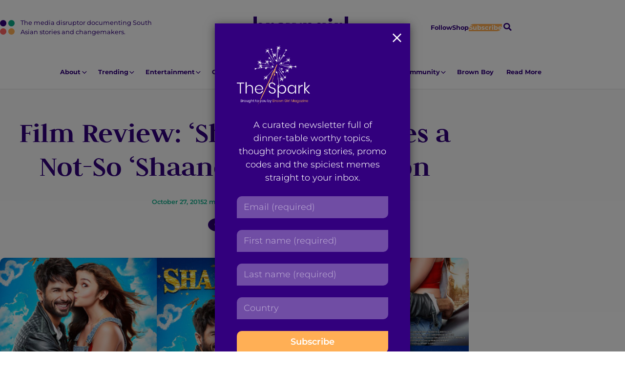

--- FILE ---
content_type: text/html; charset=UTF-8
request_url: https://browngirlmagazine.com/film-review-shaandaar-leaves-a-not-so-shandaar-impression/
body_size: 19835
content:
<!DOCTYPE html>
<html lang="en-US" id="pagetop">
<head>
	<meta charset="utf-8">
	<meta name="viewport" content="width=device-width, initial-scale=1">
	<meta name="format-detection" content="telephone=no">
	<meta name='robots' content='index, follow, max-image-preview:large, max-snippet:-1, max-video-preview:-1' />
	<style>img:is([sizes="auto" i], [sizes^="auto," i]) { contain-intrinsic-size: 3000px 1500px }</style>
	
	<!-- This site is optimized with the Yoast SEO plugin v26.7 - https://yoast.com/wordpress/plugins/seo/ -->
	<title>Film Review: &#039;Shaandaar&#039; Leaves a Not-So &#039;Shaandaar&#039; Impression - Brown Girl Magazine</title>
	<meta name="description" content="BG Hera reviews Shaandaar, and finds it lacking, in reason and charm. What should have been a quirky, modern-day princess-featuring royal fairytale fell flat on its face, thanks to poor direction and mediocre writing. Even featuring a dream team consisting of Alia Bhatt, Shahid Kapoor, Pankaj Kapur and director Vikas Bahl, Shaandaar fails to compel audiences in theaters." />
	<link rel="canonical" href="https://browngirlmagazine.com/film-review-shaandaar-leaves-a-not-so-shandaar-impression/" />
	<meta property="og:locale" content="en_US" />
	<meta property="og:type" content="article" />
	<meta property="og:title" content="Film Review: &#039;Shaandaar&#039; Leaves a Not-So &#039;Shaandaar&#039; Impression - Brown Girl Magazine" />
	<meta property="og:description" content="BG Hera reviews Shaandaar, and finds it lacking, in reason and charm. What should have been a quirky, modern-day princess-featuring royal fairytale fell flat on its face, thanks to poor direction and mediocre writing. Even featuring a dream team consisting of Alia Bhatt, Shahid Kapoor, Pankaj Kapur and director Vikas Bahl, Shaandaar fails to compel audiences in theaters." />
	<meta property="og:url" content="https://browngirlmagazine.com/film-review-shaandaar-leaves-a-not-so-shandaar-impression/" />
	<meta property="og:site_name" content="Brown Girl Magazine" />
	<meta property="article:publisher" content="https://www.facebook.com/browngirlmagazine" />
	<meta property="article:author" content="facebook.com/BrownGirlMagazine" />
	<meta property="article:published_time" content="2015-10-28T01:00:04+00:00" />
	<meta property="article:modified_time" content="2020-10-02T10:36:12+00:00" />
	<meta property="og:image" content="https://secureservercdn.net/45.40.155.190/0mq.349.myftpupload.com/wp-content/uploads/2015/10/shaandaar.jpg?time=1656177597" />
	<meta property="og:image:width" content="849" />
	<meta property="og:image:height" content="425" />
	<meta property="og:image:type" content="image/jpeg" />
	<meta name="author" content="Brown Girl Magazine" />
	<meta name="twitter:card" content="summary_large_image" />
	<meta name="twitter:creator" content="@twitter.com/BrownGirlMag" />
	<meta name="twitter:site" content="@BrownGirlMag" />
	<meta name="twitter:label1" content="Written by" />
	<meta name="twitter:data1" content="Brown Girl Magazine" />
	<meta name="twitter:label2" content="Est. reading time" />
	<meta name="twitter:data2" content="3 minutes" />
	<script type="application/ld+json" class="yoast-schema-graph">{"@context":"https://schema.org","@graph":[{"@type":"Article","@id":"https://browngirlmagazine.com/film-review-shaandaar-leaves-a-not-so-shandaar-impression/#article","isPartOf":{"@id":"https://browngirlmagazine.com/film-review-shaandaar-leaves-a-not-so-shandaar-impression/"},"author":{"name":"Brown Girl Magazine","@id":"https://browngirlmagazine.com/#/schema/person/bf7252f9110a26f83208524e80fb69c8"},"headline":"Film Review: &#8216;Shaandaar&#8217; Leaves a Not-So &#8216;Shaandaar&#8217; Impression","datePublished":"2015-10-28T01:00:04+00:00","dateModified":"2020-10-02T10:36:12+00:00","mainEntityOfPage":{"@id":"https://browngirlmagazine.com/film-review-shaandaar-leaves-a-not-so-shandaar-impression/"},"wordCount":511,"publisher":{"@id":"https://browngirlmagazine.com/#organization"},"image":{"@id":"https://browngirlmagazine.com/film-review-shaandaar-leaves-a-not-so-shandaar-impression/#primaryimage"},"thumbnailUrl":"https://browngirlmagazine.com/wp-content/uploads/2015/10/shaandaar.jpg","keywords":["bollywood","film review","Shaandaar","shahid kapoo","shahid kapoor"],"articleSection":["Entertainment","Hot Topics"],"inLanguage":"en-US"},{"@type":"WebPage","@id":"https://browngirlmagazine.com/film-review-shaandaar-leaves-a-not-so-shandaar-impression/","url":"https://browngirlmagazine.com/film-review-shaandaar-leaves-a-not-so-shandaar-impression/","name":"Film Review: 'Shaandaar' Leaves a Not-So 'Shaandaar' Impression - Brown Girl Magazine","isPartOf":{"@id":"https://browngirlmagazine.com/#website"},"primaryImageOfPage":{"@id":"https://browngirlmagazine.com/film-review-shaandaar-leaves-a-not-so-shandaar-impression/#primaryimage"},"image":{"@id":"https://browngirlmagazine.com/film-review-shaandaar-leaves-a-not-so-shandaar-impression/#primaryimage"},"thumbnailUrl":"https://browngirlmagazine.com/wp-content/uploads/2015/10/shaandaar.jpg","datePublished":"2015-10-28T01:00:04+00:00","dateModified":"2020-10-02T10:36:12+00:00","description":"BG Hera reviews Shaandaar, and finds it lacking, in reason and charm. What should have been a quirky, modern-day princess-featuring royal fairytale fell flat on its face, thanks to poor direction and mediocre writing. Even featuring a dream team consisting of Alia Bhatt, Shahid Kapoor, Pankaj Kapur and director Vikas Bahl, Shaandaar fails to compel audiences in theaters.","breadcrumb":{"@id":"https://browngirlmagazine.com/film-review-shaandaar-leaves-a-not-so-shandaar-impression/#breadcrumb"},"inLanguage":"en-US","potentialAction":[{"@type":"ReadAction","target":["https://browngirlmagazine.com/film-review-shaandaar-leaves-a-not-so-shandaar-impression/"]}]},{"@type":"ImageObject","inLanguage":"en-US","@id":"https://browngirlmagazine.com/film-review-shaandaar-leaves-a-not-so-shandaar-impression/#primaryimage","url":"https://browngirlmagazine.com/wp-content/uploads/2015/10/shaandaar.jpg","contentUrl":"https://browngirlmagazine.com/wp-content/uploads/2015/10/shaandaar.jpg","width":849,"height":425,"caption":"shaandaar"},{"@type":"BreadcrumbList","@id":"https://browngirlmagazine.com/film-review-shaandaar-leaves-a-not-so-shandaar-impression/#breadcrumb","itemListElement":[{"@type":"ListItem","position":1,"name":"All Articles","item":"https://browngirlmagazine.com/articles/"},{"@type":"ListItem","position":2,"name":"Film Review: &#8216;Shaandaar&#8217; Leaves a Not-So &#8216;Shaandaar&#8217; Impression"}]},{"@type":"WebSite","@id":"https://browngirlmagazine.com/#website","url":"https://browngirlmagazine.com/","name":"Brown Girl Magazine","description":"The media disruptor documenting South Asian stories and changemakers.","publisher":{"@id":"https://browngirlmagazine.com/#organization"},"potentialAction":[{"@type":"SearchAction","target":{"@type":"EntryPoint","urlTemplate":"https://browngirlmagazine.com/?s={search_term_string}"},"query-input":{"@type":"PropertyValueSpecification","valueRequired":true,"valueName":"search_term_string"}}],"inLanguage":"en-US"},{"@type":"Organization","@id":"https://browngirlmagazine.com/#organization","name":"Brown Girl Magazine","url":"https://browngirlmagazine.com/","logo":{"@type":"ImageObject","inLanguage":"en-US","@id":"https://browngirlmagazine.com/#/schema/logo/image/","url":"https://browngirlmagazine.com/wp-content/uploads/2019/04/cropped-cropped-BGM-logo-1.png","contentUrl":"https://browngirlmagazine.com/wp-content/uploads/2019/04/cropped-cropped-BGM-logo-1.png","width":200,"height":200,"caption":"Brown Girl Magazine"},"image":{"@id":"https://browngirlmagazine.com/#/schema/logo/image/"},"sameAs":["https://www.facebook.com/browngirlmagazine","https://x.com/BrownGirlMag","https://instagram.com/BrownGirlMag"]},{"@type":"Person","@id":"https://browngirlmagazine.com/#/schema/person/bf7252f9110a26f83208524e80fb69c8","name":"Brown Girl Magazine","image":{"@type":"ImageObject","inLanguage":"en-US","@id":"https://browngirlmagazine.com/#/schema/person/image/","url":"https://secure.gravatar.com/avatar/96dcedb19599c1cc0df85fbdc0b138b03abf59ae4126215e44f2a07605b9a5f1?s=96&d=mm&r=g","contentUrl":"https://secure.gravatar.com/avatar/96dcedb19599c1cc0df85fbdc0b138b03abf59ae4126215e44f2a07605b9a5f1?s=96&d=mm&r=g","caption":"Brown Girl Magazine"},"description":"Brown Girl Magazine was created by and for South Asian womxn who believe in the power of storytelling as a vehicle for community building and empowerment.","sameAs":["facebook.com/BrownGirlMagazine","instagram.com/BrownGirlMag","https://x.com/twitter.com/BrownGirlMag"],"url":"https://browngirlmagazine.com/author/brown-girl-magazine/"}]}</script>
	<!-- / Yoast SEO plugin. -->


<link rel="alternate" type="application/rss+xml" title="Brown Girl Magazine &raquo; Feed" href="https://browngirlmagazine.com/feed/" />
<link rel="alternate" type="application/rss+xml" title="Brown Girl Magazine &raquo; Comments Feed" href="https://browngirlmagazine.com/comments/feed/" />
<script type="text/javascript">
/* <![CDATA[ */
window._wpemojiSettings = {"baseUrl":"https:\/\/s.w.org\/images\/core\/emoji\/16.0.1\/72x72\/","ext":".png","svgUrl":"https:\/\/s.w.org\/images\/core\/emoji\/16.0.1\/svg\/","svgExt":".svg","source":{"concatemoji":"https:\/\/browngirlmagazine.com\/wp-includes\/js\/wp-emoji-release.min.js?ver=6.8.3"}};
/*! This file is auto-generated */
!function(s,n){var o,i,e;function c(e){try{var t={supportTests:e,timestamp:(new Date).valueOf()};sessionStorage.setItem(o,JSON.stringify(t))}catch(e){}}function p(e,t,n){e.clearRect(0,0,e.canvas.width,e.canvas.height),e.fillText(t,0,0);var t=new Uint32Array(e.getImageData(0,0,e.canvas.width,e.canvas.height).data),a=(e.clearRect(0,0,e.canvas.width,e.canvas.height),e.fillText(n,0,0),new Uint32Array(e.getImageData(0,0,e.canvas.width,e.canvas.height).data));return t.every(function(e,t){return e===a[t]})}function u(e,t){e.clearRect(0,0,e.canvas.width,e.canvas.height),e.fillText(t,0,0);for(var n=e.getImageData(16,16,1,1),a=0;a<n.data.length;a++)if(0!==n.data[a])return!1;return!0}function f(e,t,n,a){switch(t){case"flag":return n(e,"\ud83c\udff3\ufe0f\u200d\u26a7\ufe0f","\ud83c\udff3\ufe0f\u200b\u26a7\ufe0f")?!1:!n(e,"\ud83c\udde8\ud83c\uddf6","\ud83c\udde8\u200b\ud83c\uddf6")&&!n(e,"\ud83c\udff4\udb40\udc67\udb40\udc62\udb40\udc65\udb40\udc6e\udb40\udc67\udb40\udc7f","\ud83c\udff4\u200b\udb40\udc67\u200b\udb40\udc62\u200b\udb40\udc65\u200b\udb40\udc6e\u200b\udb40\udc67\u200b\udb40\udc7f");case"emoji":return!a(e,"\ud83e\udedf")}return!1}function g(e,t,n,a){var r="undefined"!=typeof WorkerGlobalScope&&self instanceof WorkerGlobalScope?new OffscreenCanvas(300,150):s.createElement("canvas"),o=r.getContext("2d",{willReadFrequently:!0}),i=(o.textBaseline="top",o.font="600 32px Arial",{});return e.forEach(function(e){i[e]=t(o,e,n,a)}),i}function t(e){var t=s.createElement("script");t.src=e,t.defer=!0,s.head.appendChild(t)}"undefined"!=typeof Promise&&(o="wpEmojiSettingsSupports",i=["flag","emoji"],n.supports={everything:!0,everythingExceptFlag:!0},e=new Promise(function(e){s.addEventListener("DOMContentLoaded",e,{once:!0})}),new Promise(function(t){var n=function(){try{var e=JSON.parse(sessionStorage.getItem(o));if("object"==typeof e&&"number"==typeof e.timestamp&&(new Date).valueOf()<e.timestamp+604800&&"object"==typeof e.supportTests)return e.supportTests}catch(e){}return null}();if(!n){if("undefined"!=typeof Worker&&"undefined"!=typeof OffscreenCanvas&&"undefined"!=typeof URL&&URL.createObjectURL&&"undefined"!=typeof Blob)try{var e="postMessage("+g.toString()+"("+[JSON.stringify(i),f.toString(),p.toString(),u.toString()].join(",")+"));",a=new Blob([e],{type:"text/javascript"}),r=new Worker(URL.createObjectURL(a),{name:"wpTestEmojiSupports"});return void(r.onmessage=function(e){c(n=e.data),r.terminate(),t(n)})}catch(e){}c(n=g(i,f,p,u))}t(n)}).then(function(e){for(var t in e)n.supports[t]=e[t],n.supports.everything=n.supports.everything&&n.supports[t],"flag"!==t&&(n.supports.everythingExceptFlag=n.supports.everythingExceptFlag&&n.supports[t]);n.supports.everythingExceptFlag=n.supports.everythingExceptFlag&&!n.supports.flag,n.DOMReady=!1,n.readyCallback=function(){n.DOMReady=!0}}).then(function(){return e}).then(function(){var e;n.supports.everything||(n.readyCallback(),(e=n.source||{}).concatemoji?t(e.concatemoji):e.wpemoji&&e.twemoji&&(t(e.twemoji),t(e.wpemoji)))}))}((window,document),window._wpemojiSettings);
/* ]]> */
</script>
<style id='wp-emoji-styles-inline-css' type='text/css'>

	img.wp-smiley, img.emoji {
		display: inline !important;
		border: none !important;
		box-shadow: none !important;
		height: 1em !important;
		width: 1em !important;
		margin: 0 0.07em !important;
		vertical-align: -0.1em !important;
		background: none !important;
		padding: 0 !important;
	}
</style>
<link rel='stylesheet' id='wp-block-library-css' href='https://browngirlmagazine.com/wp-includes/css/dist/block-library/style.min.css?ver=6.8.3' type='text/css' media='all' />
<style id='wp-block-library-theme-inline-css' type='text/css'>
.wp-block-audio :where(figcaption){color:#555;font-size:13px;text-align:center}.is-dark-theme .wp-block-audio :where(figcaption){color:#ffffffa6}.wp-block-audio{margin:0 0 1em}.wp-block-code{border:1px solid #ccc;border-radius:4px;font-family:Menlo,Consolas,monaco,monospace;padding:.8em 1em}.wp-block-embed :where(figcaption){color:#555;font-size:13px;text-align:center}.is-dark-theme .wp-block-embed :where(figcaption){color:#ffffffa6}.wp-block-embed{margin:0 0 1em}.blocks-gallery-caption{color:#555;font-size:13px;text-align:center}.is-dark-theme .blocks-gallery-caption{color:#ffffffa6}:root :where(.wp-block-image figcaption){color:#555;font-size:13px;text-align:center}.is-dark-theme :root :where(.wp-block-image figcaption){color:#ffffffa6}.wp-block-image{margin:0 0 1em}.wp-block-pullquote{border-bottom:4px solid;border-top:4px solid;color:currentColor;margin-bottom:1.75em}.wp-block-pullquote cite,.wp-block-pullquote footer,.wp-block-pullquote__citation{color:currentColor;font-size:.8125em;font-style:normal;text-transform:uppercase}.wp-block-quote{border-left:.25em solid;margin:0 0 1.75em;padding-left:1em}.wp-block-quote cite,.wp-block-quote footer{color:currentColor;font-size:.8125em;font-style:normal;position:relative}.wp-block-quote:where(.has-text-align-right){border-left:none;border-right:.25em solid;padding-left:0;padding-right:1em}.wp-block-quote:where(.has-text-align-center){border:none;padding-left:0}.wp-block-quote.is-large,.wp-block-quote.is-style-large,.wp-block-quote:where(.is-style-plain){border:none}.wp-block-search .wp-block-search__label{font-weight:700}.wp-block-search__button{border:1px solid #ccc;padding:.375em .625em}:where(.wp-block-group.has-background){padding:1.25em 2.375em}.wp-block-separator.has-css-opacity{opacity:.4}.wp-block-separator{border:none;border-bottom:2px solid;margin-left:auto;margin-right:auto}.wp-block-separator.has-alpha-channel-opacity{opacity:1}.wp-block-separator:not(.is-style-wide):not(.is-style-dots){width:100px}.wp-block-separator.has-background:not(.is-style-dots){border-bottom:none;height:1px}.wp-block-separator.has-background:not(.is-style-wide):not(.is-style-dots){height:2px}.wp-block-table{margin:0 0 1em}.wp-block-table td,.wp-block-table th{word-break:normal}.wp-block-table :where(figcaption){color:#555;font-size:13px;text-align:center}.is-dark-theme .wp-block-table :where(figcaption){color:#ffffffa6}.wp-block-video :where(figcaption){color:#555;font-size:13px;text-align:center}.is-dark-theme .wp-block-video :where(figcaption){color:#ffffffa6}.wp-block-video{margin:0 0 1em}:root :where(.wp-block-template-part.has-background){margin-bottom:0;margin-top:0;padding:1.25em 2.375em}
</style>
<style id='global-styles-inline-css' type='text/css'>
:root{--wp--preset--aspect-ratio--square: 1;--wp--preset--aspect-ratio--4-3: 4/3;--wp--preset--aspect-ratio--3-4: 3/4;--wp--preset--aspect-ratio--3-2: 3/2;--wp--preset--aspect-ratio--2-3: 2/3;--wp--preset--aspect-ratio--16-9: 16/9;--wp--preset--aspect-ratio--9-16: 9/16;--wp--preset--color--black: #000000;--wp--preset--color--cyan-bluish-gray: #abb8c3;--wp--preset--color--white: #ffffff;--wp--preset--color--pale-pink: #f78da7;--wp--preset--color--vivid-red: #cf2e2e;--wp--preset--color--luminous-vivid-orange: #ff6900;--wp--preset--color--luminous-vivid-amber: #fcb900;--wp--preset--color--light-green-cyan: #7bdcb5;--wp--preset--color--vivid-green-cyan: #00d084;--wp--preset--color--pale-cyan-blue: #8ed1fc;--wp--preset--color--vivid-cyan-blue: #0693e3;--wp--preset--color--vivid-purple: #9b51e0;--wp--preset--color--smoke: #F8F8F8;--wp--preset--color--purple: #32007D;--wp--preset--color--gold: #FFAF55;--wp--preset--color--green: #0AAA87;--wp--preset--color--red: #FF6363;--wp--preset--gradient--vivid-cyan-blue-to-vivid-purple: linear-gradient(135deg,rgba(6,147,227,1) 0%,rgb(155,81,224) 100%);--wp--preset--gradient--light-green-cyan-to-vivid-green-cyan: linear-gradient(135deg,rgb(122,220,180) 0%,rgb(0,208,130) 100%);--wp--preset--gradient--luminous-vivid-amber-to-luminous-vivid-orange: linear-gradient(135deg,rgba(252,185,0,1) 0%,rgba(255,105,0,1) 100%);--wp--preset--gradient--luminous-vivid-orange-to-vivid-red: linear-gradient(135deg,rgba(255,105,0,1) 0%,rgb(207,46,46) 100%);--wp--preset--gradient--very-light-gray-to-cyan-bluish-gray: linear-gradient(135deg,rgb(238,238,238) 0%,rgb(169,184,195) 100%);--wp--preset--gradient--cool-to-warm-spectrum: linear-gradient(135deg,rgb(74,234,220) 0%,rgb(151,120,209) 20%,rgb(207,42,186) 40%,rgb(238,44,130) 60%,rgb(251,105,98) 80%,rgb(254,248,76) 100%);--wp--preset--gradient--blush-light-purple: linear-gradient(135deg,rgb(255,206,236) 0%,rgb(152,150,240) 100%);--wp--preset--gradient--blush-bordeaux: linear-gradient(135deg,rgb(254,205,165) 0%,rgb(254,45,45) 50%,rgb(107,0,62) 100%);--wp--preset--gradient--luminous-dusk: linear-gradient(135deg,rgb(255,203,112) 0%,rgb(199,81,192) 50%,rgb(65,88,208) 100%);--wp--preset--gradient--pale-ocean: linear-gradient(135deg,rgb(255,245,203) 0%,rgb(182,227,212) 50%,rgb(51,167,181) 100%);--wp--preset--gradient--electric-grass: linear-gradient(135deg,rgb(202,248,128) 0%,rgb(113,206,126) 100%);--wp--preset--gradient--midnight: linear-gradient(135deg,rgb(2,3,129) 0%,rgb(40,116,252) 100%);--wp--preset--font-size--small: var(--txt-small);--wp--preset--font-size--medium: var(--txt-medium);--wp--preset--font-size--large: var(--txt-large);--wp--preset--font-size--x-large: var(--txt-xlarge);--wp--preset--font-size--tiny: var(--txt-xsmall);--wp--preset--font-size--normal: var(--txt-base);--wp--preset--font-size--xx-large: var(--txt-xxlarge);--wp--preset--font-size--huge: var(--txt-xxxlarge);--wp--preset--spacing--20: 0.44rem;--wp--preset--spacing--30: 0.67rem;--wp--preset--spacing--40: 1rem;--wp--preset--spacing--50: 1.5rem;--wp--preset--spacing--60: 2.25rem;--wp--preset--spacing--70: 3.38rem;--wp--preset--spacing--80: 5.06rem;--wp--preset--shadow--natural: 6px 6px 9px rgba(0, 0, 0, 0.2);--wp--preset--shadow--deep: 12px 12px 50px rgba(0, 0, 0, 0.4);--wp--preset--shadow--sharp: 6px 6px 0px rgba(0, 0, 0, 0.2);--wp--preset--shadow--outlined: 6px 6px 0px -3px rgba(255, 255, 255, 1), 6px 6px rgba(0, 0, 0, 1);--wp--preset--shadow--crisp: 6px 6px 0px rgba(0, 0, 0, 1);}:root { --wp--style--global--content-size: 800px;--wp--style--global--wide-size: 1000px; }:where(body) { margin: 0; }.wp-site-blocks > .alignleft { float: left; margin-right: 2em; }.wp-site-blocks > .alignright { float: right; margin-left: 2em; }.wp-site-blocks > .aligncenter { justify-content: center; margin-left: auto; margin-right: auto; }:where(.wp-site-blocks) > * { margin-block-start: var(--gap); margin-block-end: 0; }:where(.wp-site-blocks) > :first-child { margin-block-start: 0; }:where(.wp-site-blocks) > :last-child { margin-block-end: 0; }:root { --wp--style--block-gap: var(--gap); }:root :where(.is-layout-flow) > :first-child{margin-block-start: 0;}:root :where(.is-layout-flow) > :last-child{margin-block-end: 0;}:root :where(.is-layout-flow) > *{margin-block-start: var(--gap);margin-block-end: 0;}:root :where(.is-layout-constrained) > :first-child{margin-block-start: 0;}:root :where(.is-layout-constrained) > :last-child{margin-block-end: 0;}:root :where(.is-layout-constrained) > *{margin-block-start: var(--gap);margin-block-end: 0;}:root :where(.is-layout-flex){gap: var(--gap);}:root :where(.is-layout-grid){gap: var(--gap);}.is-layout-flow > .alignleft{float: left;margin-inline-start: 0;margin-inline-end: 2em;}.is-layout-flow > .alignright{float: right;margin-inline-start: 2em;margin-inline-end: 0;}.is-layout-flow > .aligncenter{margin-left: auto !important;margin-right: auto !important;}.is-layout-constrained > .alignleft{float: left;margin-inline-start: 0;margin-inline-end: 2em;}.is-layout-constrained > .alignright{float: right;margin-inline-start: 2em;margin-inline-end: 0;}.is-layout-constrained > .aligncenter{margin-left: auto !important;margin-right: auto !important;}.is-layout-constrained > :where(:not(.alignleft):not(.alignright):not(.alignfull)){max-width: var(--wp--style--global--content-size);margin-left: auto !important;margin-right: auto !important;}.is-layout-constrained > .alignwide{max-width: var(--wp--style--global--wide-size);}body .is-layout-flex{display: flex;}.is-layout-flex{flex-wrap: wrap;align-items: center;}.is-layout-flex > :is(*, div){margin: 0;}body .is-layout-grid{display: grid;}.is-layout-grid > :is(*, div){margin: 0;}body{background-color: inherit;color: currentColor;font-family: var(--sans);font-size: var(--txt-base);line-height: 1.5;margin-top: 0px;margin-right: 0px;margin-bottom: var(--gap);margin-left: 0px;padding-top: var(--gap);padding-right: var(--gap);padding-bottom: var(--gap);padding-left: var(--gap);}a:where(:not(.wp-element-button)){text-decoration: underline;}:root :where(.wp-element-button, .wp-block-button__link){background-color: #32373c;border-width: 0;color: #fff;font-family: inherit;font-size: inherit;line-height: inherit;padding: calc(0.667em + 2px) calc(1.333em + 2px);text-decoration: none;}.has-black-color{color: var(--wp--preset--color--black) !important;}.has-cyan-bluish-gray-color{color: var(--wp--preset--color--cyan-bluish-gray) !important;}.has-white-color{color: var(--wp--preset--color--white) !important;}.has-pale-pink-color{color: var(--wp--preset--color--pale-pink) !important;}.has-vivid-red-color{color: var(--wp--preset--color--vivid-red) !important;}.has-luminous-vivid-orange-color{color: var(--wp--preset--color--luminous-vivid-orange) !important;}.has-luminous-vivid-amber-color{color: var(--wp--preset--color--luminous-vivid-amber) !important;}.has-light-green-cyan-color{color: var(--wp--preset--color--light-green-cyan) !important;}.has-vivid-green-cyan-color{color: var(--wp--preset--color--vivid-green-cyan) !important;}.has-pale-cyan-blue-color{color: var(--wp--preset--color--pale-cyan-blue) !important;}.has-vivid-cyan-blue-color{color: var(--wp--preset--color--vivid-cyan-blue) !important;}.has-vivid-purple-color{color: var(--wp--preset--color--vivid-purple) !important;}.has-smoke-color{color: var(--wp--preset--color--smoke) !important;}.has-purple-color{color: var(--wp--preset--color--purple) !important;}.has-gold-color{color: var(--wp--preset--color--gold) !important;}.has-green-color{color: var(--wp--preset--color--green) !important;}.has-red-color{color: var(--wp--preset--color--red) !important;}.has-black-background-color{background-color: var(--wp--preset--color--black) !important;}.has-cyan-bluish-gray-background-color{background-color: var(--wp--preset--color--cyan-bluish-gray) !important;}.has-white-background-color{background-color: var(--wp--preset--color--white) !important;}.has-pale-pink-background-color{background-color: var(--wp--preset--color--pale-pink) !important;}.has-vivid-red-background-color{background-color: var(--wp--preset--color--vivid-red) !important;}.has-luminous-vivid-orange-background-color{background-color: var(--wp--preset--color--luminous-vivid-orange) !important;}.has-luminous-vivid-amber-background-color{background-color: var(--wp--preset--color--luminous-vivid-amber) !important;}.has-light-green-cyan-background-color{background-color: var(--wp--preset--color--light-green-cyan) !important;}.has-vivid-green-cyan-background-color{background-color: var(--wp--preset--color--vivid-green-cyan) !important;}.has-pale-cyan-blue-background-color{background-color: var(--wp--preset--color--pale-cyan-blue) !important;}.has-vivid-cyan-blue-background-color{background-color: var(--wp--preset--color--vivid-cyan-blue) !important;}.has-vivid-purple-background-color{background-color: var(--wp--preset--color--vivid-purple) !important;}.has-smoke-background-color{background-color: var(--wp--preset--color--smoke) !important;}.has-purple-background-color{background-color: var(--wp--preset--color--purple) !important;}.has-gold-background-color{background-color: var(--wp--preset--color--gold) !important;}.has-green-background-color{background-color: var(--wp--preset--color--green) !important;}.has-red-background-color{background-color: var(--wp--preset--color--red) !important;}.has-black-border-color{border-color: var(--wp--preset--color--black) !important;}.has-cyan-bluish-gray-border-color{border-color: var(--wp--preset--color--cyan-bluish-gray) !important;}.has-white-border-color{border-color: var(--wp--preset--color--white) !important;}.has-pale-pink-border-color{border-color: var(--wp--preset--color--pale-pink) !important;}.has-vivid-red-border-color{border-color: var(--wp--preset--color--vivid-red) !important;}.has-luminous-vivid-orange-border-color{border-color: var(--wp--preset--color--luminous-vivid-orange) !important;}.has-luminous-vivid-amber-border-color{border-color: var(--wp--preset--color--luminous-vivid-amber) !important;}.has-light-green-cyan-border-color{border-color: var(--wp--preset--color--light-green-cyan) !important;}.has-vivid-green-cyan-border-color{border-color: var(--wp--preset--color--vivid-green-cyan) !important;}.has-pale-cyan-blue-border-color{border-color: var(--wp--preset--color--pale-cyan-blue) !important;}.has-vivid-cyan-blue-border-color{border-color: var(--wp--preset--color--vivid-cyan-blue) !important;}.has-vivid-purple-border-color{border-color: var(--wp--preset--color--vivid-purple) !important;}.has-smoke-border-color{border-color: var(--wp--preset--color--smoke) !important;}.has-purple-border-color{border-color: var(--wp--preset--color--purple) !important;}.has-gold-border-color{border-color: var(--wp--preset--color--gold) !important;}.has-green-border-color{border-color: var(--wp--preset--color--green) !important;}.has-red-border-color{border-color: var(--wp--preset--color--red) !important;}.has-vivid-cyan-blue-to-vivid-purple-gradient-background{background: var(--wp--preset--gradient--vivid-cyan-blue-to-vivid-purple) !important;}.has-light-green-cyan-to-vivid-green-cyan-gradient-background{background: var(--wp--preset--gradient--light-green-cyan-to-vivid-green-cyan) !important;}.has-luminous-vivid-amber-to-luminous-vivid-orange-gradient-background{background: var(--wp--preset--gradient--luminous-vivid-amber-to-luminous-vivid-orange) !important;}.has-luminous-vivid-orange-to-vivid-red-gradient-background{background: var(--wp--preset--gradient--luminous-vivid-orange-to-vivid-red) !important;}.has-very-light-gray-to-cyan-bluish-gray-gradient-background{background: var(--wp--preset--gradient--very-light-gray-to-cyan-bluish-gray) !important;}.has-cool-to-warm-spectrum-gradient-background{background: var(--wp--preset--gradient--cool-to-warm-spectrum) !important;}.has-blush-light-purple-gradient-background{background: var(--wp--preset--gradient--blush-light-purple) !important;}.has-blush-bordeaux-gradient-background{background: var(--wp--preset--gradient--blush-bordeaux) !important;}.has-luminous-dusk-gradient-background{background: var(--wp--preset--gradient--luminous-dusk) !important;}.has-pale-ocean-gradient-background{background: var(--wp--preset--gradient--pale-ocean) !important;}.has-electric-grass-gradient-background{background: var(--wp--preset--gradient--electric-grass) !important;}.has-midnight-gradient-background{background: var(--wp--preset--gradient--midnight) !important;}.has-small-font-size{font-size: var(--wp--preset--font-size--small) !important;}.has-medium-font-size{font-size: var(--wp--preset--font-size--medium) !important;}.has-large-font-size{font-size: var(--wp--preset--font-size--large) !important;}.has-x-large-font-size{font-size: var(--wp--preset--font-size--x-large) !important;}.has-tiny-font-size{font-size: var(--wp--preset--font-size--tiny) !important;}.has-normal-font-size{font-size: var(--wp--preset--font-size--normal) !important;}.has-xx-large-font-size{font-size: var(--wp--preset--font-size--xx-large) !important;}.has-huge-font-size{font-size: var(--wp--preset--font-size--huge) !important;}
:root :where(.wp-block-pullquote){font-size: 1.5em;line-height: 1.6;}
</style>
<link rel='stylesheet' id='nc-vars-css' href='https://browngirlmagazine.com/wp-content/themes/brown-girl-mag/css/variables.css?ver=6.8.3' type='text/css' media='all' />
<link rel='stylesheet' id='nc-reset-css' href='https://browngirlmagazine.com/wp-content/themes/brown-girl-mag/css/reset.css?ver=6.8.3' type='text/css' media='all' />
<link rel='stylesheet' id='nc-blocks-css' href='https://browngirlmagazine.com/wp-content/themes/brown-girl-mag/css/blocks.css?ver=6.8.3' type='text/css' media='all' />
<link rel='stylesheet' id='nc-social-links-css' href='https://browngirlmagazine.com/wp-content/plugins/nc-contact-social-details/nc-social-links.css?ver=1' type='text/css' media='screen' />
<link rel='stylesheet' id='wp-components-css' href='https://browngirlmagazine.com/wp-includes/css/dist/components/style.min.css?ver=6.8.3' type='text/css' media='all' />
<link rel='stylesheet' id='godaddy-styles-css' href='https://browngirlmagazine.com/wp-content/mu-plugins/vendor/wpex/godaddy-launch/includes/Dependencies/GoDaddy/Styles/build/latest.css?ver=2.0.2' type='text/css' media='all' />
<link rel='stylesheet' id='nc-blocks-animate-css' href='https://browngirlmagazine.com/wp-content/themes/brown-girl-mag/blocks/js/animate/aos.css?ver=6.8.3' type='text/css' media='screen' disabled />
<link rel='stylesheet' id='nc-icons-css' href='https://browngirlmagazine.com/wp-content/themes/brown-girl-mag/icons/style.css?ver=6.8.3' type='text/css' media='all' />
<link rel='stylesheet' id='nc-uclasses-css' href='https://browngirlmagazine.com/wp-content/themes/brown-girl-mag/css/uclasses.css?ver=6.8.3' type='text/css' media='all' />
<link rel='stylesheet' id='nc-menus-css' href='https://browngirlmagazine.com/wp-content/themes/brown-girl-mag/css/menus.css?ver=6.8.3' type='text/css' media='all' />
<link rel='stylesheet' id='nc-content-css' href='https://browngirlmagazine.com/wp-content/themes/brown-girl-mag/css/content.css?ver=6.8.3' type='text/css' media='all' />
<link rel='stylesheet' id='nc-theme-css' href='https://browngirlmagazine.com/wp-content/themes/brown-girl-mag/css/theme.css?ver=5' type='text/css' media='all' />
<script type="text/javascript" src="https://browngirlmagazine.com/wp-content/themes/brown-girl-mag/blocks/js/animate/aos-remove.js?ver=6.8.3" id="nc-blocks-animate-remove-js"></script>
<script type="text/javascript" src="https://browngirlmagazine.com/wp-includes/js/jquery/jquery.min.js?ver=3.7.1" id="jquery-core-js"></script>
<script type="text/javascript" src="https://browngirlmagazine.com/wp-includes/js/jquery/jquery-migrate.min.js?ver=3.4.1" id="jquery-migrate-js"></script>
<script type="text/javascript" src="https://browngirlmagazine.com/wp-content/plugins/google-analyticator/external-tracking.min.js?ver=6.5.7" id="ga-external-tracking-js"></script>
<link rel="https://api.w.org/" href="https://browngirlmagazine.com/wp-json/" /><link rel="alternate" title="JSON" type="application/json" href="https://browngirlmagazine.com/wp-json/wp/v2/posts/22512" /><link rel="EditURI" type="application/rsd+xml" title="RSD" href="https://browngirlmagazine.com/xmlrpc.php?rsd" />
<meta name="generator" content="WordPress 6.8.3" />
<link rel='shortlink' href='https://browngirlmagazine.com/?p=22512' />
<link rel="alternate" title="oEmbed (JSON)" type="application/json+oembed" href="https://browngirlmagazine.com/wp-json/oembed/1.0/embed?url=https%3A%2F%2Fbrowngirlmagazine.com%2Ffilm-review-shaandaar-leaves-a-not-so-shandaar-impression%2F" />
<link rel="alternate" title="oEmbed (XML)" type="text/xml+oembed" href="https://browngirlmagazine.com/wp-json/oembed/1.0/embed?url=https%3A%2F%2Fbrowngirlmagazine.com%2Ffilm-review-shaandaar-leaves-a-not-so-shandaar-impression%2F&#038;format=xml" />
<link rel="icon" href="https://browngirlmagazine.com/wp-content/uploads/2019/04/cropped-BGM-logo-32x32.png" sizes="32x32" />
<link rel="icon" href="https://browngirlmagazine.com/wp-content/uploads/2019/04/cropped-BGM-logo-192x192.png" sizes="192x192" />
<link rel="apple-touch-icon" href="https://browngirlmagazine.com/wp-content/uploads/2019/04/cropped-BGM-logo-180x180.png" />
<meta name="msapplication-TileImage" content="https://browngirlmagazine.com/wp-content/uploads/2019/04/cropped-BGM-logo-270x270.png" />
<!-- Google Analytics Tracking by Google Analyticator 6.5.7 -->
<script type="text/javascript">window.google_analytics_uacct = "pub-4495328086247165";</script>
<script type="text/javascript">
    var analyticsFileTypes = [];
    var analyticsSnippet = 'disabled';
    var analyticsEventTracking = 'enabled';
</script>
<script type="text/javascript">
	(function(i,s,o,g,r,a,m){i['GoogleAnalyticsObject']=r;i[r]=i[r]||function(){
	(i[r].q=i[r].q||[]).push(arguments)},i[r].l=1*new Date();a=s.createElement(o),
	m=s.getElementsByTagName(o)[0];a.async=1;a.src=g;m.parentNode.insertBefore(a,m)
	})(window,document,'script','//www.google-analytics.com/analytics.js','ga');
	ga('create', 'UA-XXXXXXXX-X', 'auto');
 
	ga('send', 'pageview');
</script>
<meta name="theme-color" content="" />
		<style type="text/css" id="wp-custom-css">
			.ncontent_main > .instagram-media {
	margin-inline: auto !important;
	width: calc(100% - 3rem);
}

#footer p a {
	text-decoration:underline;
}

iframe {
	max-width: 100%;
}

.wp-block-image figcaption {
  display: block !important;
}

.ncontent_main > figure.wp-caption {
	margin-bottom:var(--gap);
}

.ncontent_main > blockquote:not(.wp-block-quote),
.wp-block-quote.alt-blockquote {
	margin-block:0 1.5rem;
}

.ncontent_main > blockquote:not(.wp-block-quote) > p:last-child,
.wp-block-quote.alt-blockquote > p:last-child {
    margin-bottom: 0;
}

.ncontent_main > .wp-caption > .wp-caption-text {
	padding-inline: 1em;
}		</style>
		</head>

<body data-rsssl=1 class="wp-singular post-template-default single single-post postid-22512 single-format-standard wp-embed-responsive wp-theme-brown-girl-mag formstyles category-entertainment">

<div id="wrapper">

	<header id="header">
	<!-- Mobile Menu Panel -->

<input class="hide mpanel_input" type="checkbox" id="mpanel" name="nc_show_menu" value="mpanel">

<div class="mpanel">

		<div class="mpanel_content">
			
			<div class="mpanel_desc">The media disruptor documenting South Asian stories and changemakers.</div>

			<form class="ncsearchform" role="search" method="get" action="https://browngirlmagazine.com/">
	<div class="ncsearchform_contain">
		<label for="wp-searchbox" class="hidetext">Search</label>
		<input class="ncsearchform_input" type="search" id="wp-searchbox" name="s" placeholder="Search">
		<button class="ncsearchform_button" type="submit">
        <span class="ncsearchform_icon ncicon nc-search"></span>
		</button>
	</div>  
</form>			
			<ul id="menu-main-menu" class="mpanel_menu"><li id="menu-item-82346" class="menu-item menu-item-type-post_type menu-item-object-page menu-item-has-children menu-item-82346"><a href="https://browngirlmagazine.com/about-us/">About</a>
<ul class="sub-menu">
	<li id="menu-item-82348" class="menu-item menu-item-type-post_type menu-item-object-page menu-item-82348"><a href="https://browngirlmagazine.com/contact/">Contact</a></li>
	<li id="menu-item-82349" class="menu-item menu-item-type-post_type menu-item-object-page menu-item-82349"><a href="https://browngirlmagazine.com/join-us/">Join</a></li>
	<li id="menu-item-82347" class="menu-item menu-item-type-post_type menu-item-object-page menu-item-82347"><a href="https://browngirlmagazine.com/advertise/">Advertise</a></li>
	<li id="menu-item-93738" class="menu-item menu-item-type-post_type menu-item-object-page menu-item-93738"><a href="https://browngirlmagazine.com/podcast/">Podcast</a></li>
	<li id="menu-item-93734" class="menu-item menu-item-type-custom menu-item-object-custom menu-item-93734"><a target="_blank" href="https://brown-girl-magazine.myshopify.com">Shop: Ladki Power</a></li>
	<li id="menu-item-93735" class="menu-item menu-item-type-custom menu-item-object-custom menu-item-93735"><a target="_blank" href="https://www.amazon.com/untold-Gabrielle-Deonath-Kamini-Ramdeen/dp/1645437167/">Read: Untold</a></li>
	<li id="menu-item-69990" class="menu-item menu-item-type-custom menu-item-object-custom menu-item-69990"><a target="_blank" href="https://slashieconnects.com/">Slashie Connects</a></li>
</ul>
</li>
<li id="menu-item-69913" class="menu-item menu-item-type-taxonomy menu-item-object-category menu-item-has-children menu-item-69913"><a href="https://browngirlmagazine.com/trending/">Trending</a>
<ul class="sub-menu">
	<li id="menu-item-69967" class="menu-item menu-item-type-taxonomy menu-item-object-category menu-item-69967"><a href="https://browngirlmagazine.com/trending/in-the-news/">In the News</a></li>
	<li id="menu-item-69966" class="menu-item menu-item-type-taxonomy menu-item-object-category menu-item-69966"><a href="https://browngirlmagazine.com/trending/feminism/">Feminism</a></li>
	<li id="menu-item-70078" class="menu-item menu-item-type-taxonomy menu-item-object-category menu-item-70078"><a href="https://browngirlmagazine.com/trending/politics/">Politics</a></li>
</ul>
</li>
<li id="menu-item-69904" class="menu-item menu-item-type-custom menu-item-object-custom menu-item-has-children menu-item-69904"><a href="https://browngirlmagazine.com/entertainment">Entertainment</a>
<ul class="sub-menu">
	<li id="menu-item-69903" class="menu-item menu-item-type-taxonomy menu-item-object-category menu-item-69903"><a href="https://browngirlmagazine.com/entertainment/bollywood/">Bollywood</a></li>
	<li id="menu-item-69902" class="menu-item menu-item-type-taxonomy menu-item-object-category menu-item-69902"><a href="https://browngirlmagazine.com/entertainment/east-meets-west/">East-Meets-West</a></li>
	<li id="menu-item-69950" class="menu-item menu-item-type-taxonomy menu-item-object-category menu-item-69950"><a href="https://browngirlmagazine.com/entertainment/filmy-buzz/">Filmy Buzz</a></li>
	<li id="menu-item-69951" class="menu-item menu-item-type-taxonomy menu-item-object-category menu-item-69951"><a href="https://browngirlmagazine.com/entertainment/music/">Music</a></li>
	<li id="menu-item-70079" class="menu-item menu-item-type-taxonomy menu-item-object-category menu-item-70079"><a href="https://browngirlmagazine.com/entertainment/cinema/">Cinema</a></li>
	<li id="menu-item-70080" class="menu-item menu-item-type-taxonomy menu-item-object-category menu-item-70080"><a href="https://browngirlmagazine.com/bgblog/bg-poetry/">Poetry</a></li>
	<li id="menu-item-70081" class="menu-item menu-item-type-taxonomy menu-item-object-category menu-item-70081"><a href="https://browngirlmagazine.com/bgblog/good-reads/">Good Reads</a></li>
</ul>
</li>
<li id="menu-item-69905" class="menu-item menu-item-type-custom menu-item-object-custom menu-item-has-children menu-item-69905"><a href="https://browngirlmagazine.com/culture">Culture</a>
<ul class="sub-menu">
	<li id="menu-item-69965" class="menu-item menu-item-type-taxonomy menu-item-object-category menu-item-69965"><a href="https://browngirlmagazine.com/trending/social-activism/">Social Activism</a></li>
	<li id="menu-item-69907" class="menu-item menu-item-type-taxonomy menu-item-object-category menu-item-69907"><a href="https://browngirlmagazine.com/culture/breaking-taboos/">Breaking Taboos</a></li>
	<li id="menu-item-69908" class="menu-item menu-item-type-taxonomy menu-item-object-category menu-item-69908"><a href="https://browngirlmagazine.com/culture/colonial-effects/">Colonial Effects</a></li>
	<li id="menu-item-69909" class="menu-item menu-item-type-taxonomy menu-item-object-category menu-item-69909"><a href="https://browngirlmagazine.com/culture/humanities/">Humanities</a></li>
	<li id="menu-item-69910" class="menu-item menu-item-type-taxonomy menu-item-object-category menu-item-69910"><a href="https://browngirlmagazine.com/culture/identity/">Identity</a></li>
	<li id="menu-item-69911" class="menu-item menu-item-type-taxonomy menu-item-object-category menu-item-69911"><a href="https://browngirlmagazine.com/culture/indo-caribbean/">Indo-Caribbean</a></li>
	<li id="menu-item-70084" class="menu-item menu-item-type-taxonomy menu-item-object-category menu-item-70084"><a href="https://browngirlmagazine.com/culture/tradition/">Tradition</a></li>
</ul>
</li>
<li id="menu-item-69936" class="menu-item menu-item-type-taxonomy menu-item-object-category menu-item-has-children menu-item-69936"><a href="https://browngirlmagazine.com/lifestyle/">Lifestyle</a>
<ul class="sub-menu">
	<li id="menu-item-69955" class="menu-item menu-item-type-taxonomy menu-item-object-category menu-item-69955"><a href="https://browngirlmagazine.com/lifestyle/beauty-buzz/">Beauty Buzz</a></li>
	<li id="menu-item-69956" class="menu-item menu-item-type-taxonomy menu-item-object-category menu-item-69956"><a href="https://browngirlmagazine.com/lifestyle/fashion/">Fashion</a></li>
	<li id="menu-item-69957" class="menu-item menu-item-type-taxonomy menu-item-object-category menu-item-69957"><a href="https://browngirlmagazine.com/lifestyle/foodie/">Foodie</a></li>
	<li id="menu-item-70082" class="menu-item menu-item-type-taxonomy menu-item-object-category menu-item-70082"><a href="https://browngirlmagazine.com/bgblog/career/">Careers</a></li>
</ul>
</li>
<li id="menu-item-69938" class="menu-item menu-item-type-taxonomy menu-item-object-category menu-item-has-children menu-item-69938"><a href="https://browngirlmagazine.com/health/">Health</a>
<ul class="sub-menu">
	<li id="menu-item-69954" class="menu-item menu-item-type-taxonomy menu-item-object-category menu-item-69954"><a href="https://browngirlmagazine.com/health/mental-health/">Mental Health</a></li>
	<li id="menu-item-70083" class="menu-item menu-item-type-taxonomy menu-item-object-category menu-item-70083"><a href="https://browngirlmagazine.com/health/womens-health/">Women’s Health</a></li>
	<li id="menu-item-69952" class="menu-item menu-item-type-taxonomy menu-item-object-category menu-item-69952"><a href="https://browngirlmagazine.com/health/clean-eats/">Clean Eats</a></li>
	<li id="menu-item-69953" class="menu-item menu-item-type-taxonomy menu-item-object-category menu-item-69953"><a href="https://browngirlmagazine.com/health/fitness-101/">Fitness 101</a></li>
</ul>
</li>
<li id="menu-item-69939" class="menu-item menu-item-type-taxonomy menu-item-object-category menu-item-has-children menu-item-69939"><a href="https://browngirlmagazine.com/relationships/">Relationships</a>
<ul class="sub-menu">
	<li id="menu-item-69959" class="menu-item menu-item-type-taxonomy menu-item-object-category menu-item-69959"><a href="https://browngirlmagazine.com/relationships/dating/">Dating</a></li>
	<li id="menu-item-69960" class="menu-item menu-item-type-taxonomy menu-item-object-category menu-item-69960"><a href="https://browngirlmagazine.com/relationships/love/">Love</a></li>
	<li id="menu-item-69962" class="menu-item menu-item-type-taxonomy menu-item-object-category menu-item-69962"><a href="https://browngirlmagazine.com/relationships/parent-diaries/">Parenting</a></li>
	<li id="menu-item-69961" class="menu-item menu-item-type-taxonomy menu-item-object-category menu-item-69961"><a href="https://browngirlmagazine.com/relationships/marriage/">Marriage</a></li>
	<li id="menu-item-85006" class="menu-item menu-item-type-taxonomy menu-item-object-category menu-item-85006"><a href="https://browngirlmagazine.com/relationships/sexuality/">Sexuality</a></li>
</ul>
</li>
<li id="menu-item-69941" class="menu-item menu-item-type-taxonomy menu-item-object-category menu-item-has-children menu-item-69941"><a href="https://browngirlmagazine.com/community/">Community</a>
<ul class="sub-menu">
	<li id="menu-item-85162" class="menu-item menu-item-type-taxonomy menu-item-object-category menu-item-85162"><a href="https://browngirlmagazine.com/community/bg-youth/">BG Youth</a></li>
	<li id="menu-item-84603" class="menu-item menu-item-type-taxonomy menu-item-object-category menu-item-84603"><a href="https://browngirlmagazine.com/community/black-lives-matter/">Black Lives Matter</a></li>
	<li id="menu-item-69970" class="menu-item menu-item-type-taxonomy menu-item-object-category menu-item-69970"><a href="https://browngirlmagazine.com/community/usa/">USA</a></li>
	<li id="menu-item-69969" class="menu-item menu-item-type-taxonomy menu-item-object-category menu-item-69969"><a href="https://browngirlmagazine.com/community/united-kingdom/">United Kingdom</a></li>
	<li id="menu-item-69971" class="menu-item menu-item-type-taxonomy menu-item-object-category menu-item-69971"><a href="https://browngirlmagazine.com/community/canada/">Canada</a></li>
	<li id="menu-item-69968" class="menu-item menu-item-type-taxonomy menu-item-object-category menu-item-69968"><a href="https://browngirlmagazine.com/community/south-asia/">South Asia</a></li>
	<li id="menu-item-69912" class="menu-item menu-item-type-taxonomy menu-item-object-category menu-item-69912"><a href="https://browngirlmagazine.com/spotlight/">Spotlight</a></li>
</ul>
</li>
<li id="menu-item-69940" class="menu-item menu-item-type-taxonomy menu-item-object-category menu-item-69940"><a href="https://browngirlmagazine.com/brown-boy-answers/">Brown Boy</a></li>
<li id="menu-item-93481" class="menu-item menu-item-type-post_type menu-item-object-page current_page_parent menu-item-93481"><a href="https://browngirlmagazine.com/articles/">Read More</a></li>
</ul>
			<hr class="mpanel_div">

			
	
	<span class="ncsocial">
	
		<a href="https://www.facebook.com/browngirlmagazine" target="_blank" rel="noreferrer" title="Facebook" class="ncsocial_link ncsocial_facebook">
		<svg alt="facebook" version="1.1" xmlns="http://www.w3.org/2000/svg" width="24" height="24" viewBox="0 0 512 512">
<path fill="#000" d="M354 116h70v-84h-70c-54.037 0-98 43.963-98 98v42h-56v84h56v224h84v-224h70l14-84h-84v-42c0-7.589 6.411-14 14-14z"></path></svg>	</a>
		
		<a href="https://twitter.com/browngirlmag" target="_blank" rel="noreferrer" title="Twitter" class="ncsocial_link ncsocial_twitter">
		<svg alt="twitter-icon" version="1.1" xmlns="http://www.w3.org/2000/svg" width="24" height="24" viewBox="0 0 512 512">
<path fill="#000" d="M452.923 146.154c-14.462 6.462-30.077 10.769-46.385 12.692 16.692-10 29.462-25.846 35.538-44.692-15.615 9.231-32.923 16-51.308 19.615-14.769-15.692-35.769-25.462-59-25.462-44.615 0-80.769 36.153-80.769 80.769 0 6.308 0.692 12.462 2.077 18.385-67.154-3.385-126.692-35.538-166.538-84.462-6.922 11.922-10.922 25.847-10.922 40.616 0 28 14.231 52.769 35.922 67.231-13.231-0.385-25.692-4.077-36.615-10.077 0 0.308 0 0.692 0 1 0 39.154 27.846 71.846 64.846 79.231-6.769 1.846-13.922 2.846-21.308 2.846-5.231 0-10.231-0.538-15.231-1.462 10.308 32.077 40.154 55.462 75.462 56.154-27.692 21.692-62.462 34.615-100.385 34.615-6.538 0-12.922-0.385-19.308-1.154 35.846 23 78.308 36.308 123.923 36.308 148.615 0 229.923-123.154 229.923-229.923 0-3.538-0.077-7-0.231-10.462 15.769-11.308 29.462-25.538 40.308-41.769z"></path></svg>	</a>
		
		
		
		<a href="https://instagram.com/browngirlmag" target="_blank" rel="noreferrer" title="Instagram" class="ncsocial_link ncsocial_instagram">
		<svg version="1.1" xmlns="http://www.w3.org/2000/svg" width="512" height="512" viewBox="0 0 512 512"><path fill="#000" d="M256 72.343c59.848 0 66.936 0.263 90.472 1.312 21.874 0.963 33.687 4.637 41.561 7.7 10.412 4.025 17.937 8.925 25.724 16.712 7.875 7.875 12.687 15.312 16.8 25.724 3.062 7.875 6.737 19.774 7.7 41.561 1.050 23.624 1.312 30.712 1.312 90.472s-0.262 66.936-1.312 90.472c-0.962 21.874-4.637 33.687-7.7 41.561-4.025 10.412-8.925 17.937-16.712 25.724-7.875 7.875-15.312 12.687-25.724 16.8-7.875 3.062-19.774 6.737-41.561 7.7-23.624 1.050-30.712 1.312-90.472 1.312s-66.936-0.262-90.472-1.312c-21.874-0.962-33.687-4.637-41.561-7.7-10.412-4.025-17.937-8.925-25.724-16.712-7.875-7.875-12.687-15.312-16.799-25.724-3.062-7.875-6.737-19.774-7.7-41.561-1.050-23.624-1.312-30.712-1.312-90.472s0.263-66.936 1.312-90.472c0.963-21.874 4.637-33.687 7.7-41.561 4.025-10.412 8.925-17.937 16.712-25.724 7.875-7.875 15.312-12.687 25.724-16.799 7.875-3.062 19.774-6.737 41.561-7.7 23.537-1.050 30.624-1.312 90.472-1.312zM256 32.006c-60.811 0-68.423 0.263-92.31 1.312-23.799 1.050-40.161 4.9-54.336 10.412-14.787 5.775-27.299 13.387-39.724 25.899-12.512 12.425-20.124 24.937-25.899 39.636-5.512 14.262-9.362 30.537-10.412 54.336-1.050 23.974-1.312 31.587-1.312 92.397s0.263 68.423 1.312 92.31c1.050 23.799 4.9 40.161 10.412 54.336 5.775 14.787 13.387 27.299 25.899 39.724 12.425 12.425 24.937 20.124 39.636 25.812 14.262 5.512 30.537 9.362 54.336 10.412 23.887 1.050 31.499 1.312 92.31 1.312s68.423-0.262 92.31-1.312c23.799-1.050 40.161-4.9 54.336-10.412 14.7-5.687 27.212-13.387 39.636-25.812s20.124-24.937 25.812-39.636c5.512-14.262 9.362-30.537 10.412-54.336 1.050-23.887 1.312-31.499 1.312-92.31s-0.262-68.423-1.312-92.31c-1.050-23.799-4.9-40.161-10.412-54.336-5.512-14.875-13.125-27.387-25.637-39.811-12.425-12.425-24.937-20.124-39.636-25.812-14.262-5.512-30.537-9.362-54.336-10.412-23.974-1.137-31.587-1.4-92.397-1.4v0z"></path><path fill="#000" d="M256 140.941c-63.523 0-115.059 51.536-115.059 115.059s51.536 115.059 115.059 115.059 115.059-51.536 115.059-115.059c0-63.523-51.536-115.059-115.059-115.059zM256 330.635c-41.211 0-74.635-33.424-74.635-74.635s33.424-74.635 74.635-74.635c41.211 0 74.635 33.424 74.635 74.635s-33.424 74.635-74.635 74.635z"></path><path fill="#000" d="M402.471 136.391c0 14.835-12.027 26.862-26.862 26.862s-26.862-12.027-26.862-26.862c0-14.835 12.027-26.862 26.862-26.862s26.862 12.027 26.862 26.862z"></path></svg>	</a>
		
		
		<a href="https://youtube.com/browngirlmagazine" target="_blank" rel="noreferrer" title="Youtube" class="ncsocial_link ncsocial_youtube">
		<svg alt="youtube icon" version="1.1" xmlns="http://www.w3.org/2000/svg" width="24" height="24" viewBox="0 0 512 512">
<path fill="#000" d="M256 106.88c-190.331 0-193.662 16.927-193.662 149.12s3.331 149.12 193.662 149.12 193.663-16.926 193.663-149.12-3.33-149.12-193.663-149.12zM318.069 262.469l-86.954 40.591c-7.612 3.525-13.847-0.426-13.847-8.831v-76.459c0-8.386 6.236-12.356 13.847-8.831l86.954 40.591c7.611 3.563 7.611 9.374 0 12.937z"></path></svg>	</a>
		
	
		

	
	
	
	
	</span>
	
		</div>

</div>

<label class="mpanel_underlay" for="mpanel" aria-hidden="true"></label>		<div class="ncontain">

				<a href="https://browngirlmagazine.com" rel="home" class="header_logo" aria-label="Brown Girl Magazine">
					<span class="ncicon nc-bgm"></span>
				</a>
			
			<p class="hidetext">
				<a href="#body"><i>Jump to Main Content</i></a>
			</p>

			<div class="header_desc">
				<a href="https://browngirlmagazine.com/about-us/">
				The media disruptor documenting South Asian stories and changemakers.				</a>
			</div>

			<div class="header_callouts">
				<nav aria-label="Secondary navigation">
					<ul class="header_menu-second">
						<li><a href="#">Follow</a>
							<div class="second-submenu">
	
	<span class="ncsocial">
	
		<a href="https://www.facebook.com/browngirlmagazine" target="_blank" rel="noreferrer" title="Facebook" class="ncsocial_link ncsocial_facebook">
		<svg alt="facebook" version="1.1" xmlns="http://www.w3.org/2000/svg" width="24" height="24" viewBox="0 0 512 512">
<path fill="#000" d="M354 116h70v-84h-70c-54.037 0-98 43.963-98 98v42h-56v84h56v224h84v-224h70l14-84h-84v-42c0-7.589 6.411-14 14-14z"></path></svg>	</a>
		
		<a href="https://twitter.com/browngirlmag" target="_blank" rel="noreferrer" title="Twitter" class="ncsocial_link ncsocial_twitter">
		<svg alt="twitter-icon" version="1.1" xmlns="http://www.w3.org/2000/svg" width="24" height="24" viewBox="0 0 512 512">
<path fill="#000" d="M452.923 146.154c-14.462 6.462-30.077 10.769-46.385 12.692 16.692-10 29.462-25.846 35.538-44.692-15.615 9.231-32.923 16-51.308 19.615-14.769-15.692-35.769-25.462-59-25.462-44.615 0-80.769 36.153-80.769 80.769 0 6.308 0.692 12.462 2.077 18.385-67.154-3.385-126.692-35.538-166.538-84.462-6.922 11.922-10.922 25.847-10.922 40.616 0 28 14.231 52.769 35.922 67.231-13.231-0.385-25.692-4.077-36.615-10.077 0 0.308 0 0.692 0 1 0 39.154 27.846 71.846 64.846 79.231-6.769 1.846-13.922 2.846-21.308 2.846-5.231 0-10.231-0.538-15.231-1.462 10.308 32.077 40.154 55.462 75.462 56.154-27.692 21.692-62.462 34.615-100.385 34.615-6.538 0-12.922-0.385-19.308-1.154 35.846 23 78.308 36.308 123.923 36.308 148.615 0 229.923-123.154 229.923-229.923 0-3.538-0.077-7-0.231-10.462 15.769-11.308 29.462-25.538 40.308-41.769z"></path></svg>	</a>
		
		
		
		<a href="https://instagram.com/browngirlmag" target="_blank" rel="noreferrer" title="Instagram" class="ncsocial_link ncsocial_instagram">
		<svg version="1.1" xmlns="http://www.w3.org/2000/svg" width="512" height="512" viewBox="0 0 512 512"><path fill="#000" d="M256 72.343c59.848 0 66.936 0.263 90.472 1.312 21.874 0.963 33.687 4.637 41.561 7.7 10.412 4.025 17.937 8.925 25.724 16.712 7.875 7.875 12.687 15.312 16.8 25.724 3.062 7.875 6.737 19.774 7.7 41.561 1.050 23.624 1.312 30.712 1.312 90.472s-0.262 66.936-1.312 90.472c-0.962 21.874-4.637 33.687-7.7 41.561-4.025 10.412-8.925 17.937-16.712 25.724-7.875 7.875-15.312 12.687-25.724 16.8-7.875 3.062-19.774 6.737-41.561 7.7-23.624 1.050-30.712 1.312-90.472 1.312s-66.936-0.262-90.472-1.312c-21.874-0.962-33.687-4.637-41.561-7.7-10.412-4.025-17.937-8.925-25.724-16.712-7.875-7.875-12.687-15.312-16.799-25.724-3.062-7.875-6.737-19.774-7.7-41.561-1.050-23.624-1.312-30.712-1.312-90.472s0.263-66.936 1.312-90.472c0.963-21.874 4.637-33.687 7.7-41.561 4.025-10.412 8.925-17.937 16.712-25.724 7.875-7.875 15.312-12.687 25.724-16.799 7.875-3.062 19.774-6.737 41.561-7.7 23.537-1.050 30.624-1.312 90.472-1.312zM256 32.006c-60.811 0-68.423 0.263-92.31 1.312-23.799 1.050-40.161 4.9-54.336 10.412-14.787 5.775-27.299 13.387-39.724 25.899-12.512 12.425-20.124 24.937-25.899 39.636-5.512 14.262-9.362 30.537-10.412 54.336-1.050 23.974-1.312 31.587-1.312 92.397s0.263 68.423 1.312 92.31c1.050 23.799 4.9 40.161 10.412 54.336 5.775 14.787 13.387 27.299 25.899 39.724 12.425 12.425 24.937 20.124 39.636 25.812 14.262 5.512 30.537 9.362 54.336 10.412 23.887 1.050 31.499 1.312 92.31 1.312s68.423-0.262 92.31-1.312c23.799-1.050 40.161-4.9 54.336-10.412 14.7-5.687 27.212-13.387 39.636-25.812s20.124-24.937 25.812-39.636c5.512-14.262 9.362-30.537 10.412-54.336 1.050-23.887 1.312-31.499 1.312-92.31s-0.262-68.423-1.312-92.31c-1.050-23.799-4.9-40.161-10.412-54.336-5.512-14.875-13.125-27.387-25.637-39.811-12.425-12.425-24.937-20.124-39.636-25.812-14.262-5.512-30.537-9.362-54.336-10.412-23.974-1.137-31.587-1.4-92.397-1.4v0z"></path><path fill="#000" d="M256 140.941c-63.523 0-115.059 51.536-115.059 115.059s51.536 115.059 115.059 115.059 115.059-51.536 115.059-115.059c0-63.523-51.536-115.059-115.059-115.059zM256 330.635c-41.211 0-74.635-33.424-74.635-74.635s33.424-74.635 74.635-74.635c41.211 0 74.635 33.424 74.635 74.635s-33.424 74.635-74.635 74.635z"></path><path fill="#000" d="M402.471 136.391c0 14.835-12.027 26.862-26.862 26.862s-26.862-12.027-26.862-26.862c0-14.835 12.027-26.862 26.862-26.862s26.862 12.027 26.862 26.862z"></path></svg>	</a>
		
		
		<a href="https://youtube.com/browngirlmagazine" target="_blank" rel="noreferrer" title="Youtube" class="ncsocial_link ncsocial_youtube">
		<svg alt="youtube icon" version="1.1" xmlns="http://www.w3.org/2000/svg" width="24" height="24" viewBox="0 0 512 512">
<path fill="#000" d="M256 106.88c-190.331 0-193.662 16.927-193.662 149.12s3.331 149.12 193.662 149.12 193.663-16.926 193.663-149.12-3.33-149.12-193.663-149.12zM318.069 262.469l-86.954 40.591c-7.612 3.525-13.847-0.426-13.847-8.831v-76.459c0-8.386 6.236-12.356 13.847-8.831l86.954 40.591c7.611 3.563 7.611 9.374 0 12.937z"></path></svg>	</a>
		
	
		

	
	
	
	
	</span>
	</div>
						</li>
						<li><a href="#">Shop</a>
							<div class="second-submenu">
								<a href="https://brown-girl-magazine.myshopify.com/" target="_blank" class="submenushop"><img src="https://browngirlmagazine.com/wp-content/themes/brown-girl-mag/img/t-shirt.png" width="87" /><span class="submenudesc">Shop our first-ever apparel line, <b>Ladki&nbsp;Power</b></span></a>
								<a href="https://www.amazon.com/untold-Gabrielle-Deonath-Kamini-Ramdeen/dp/1645437167/" target="_blank" class="submenushop"><img src="https://browngirlmagazine.com/wp-content/themes/brown-girl-mag/img/book.png" width="87" /><span class="submenudesc">READ: "<b>Untold</b>: Defining moments of the uprooted"</span></a>
							</div>
						</li>
						<li><a href="#" class="header_subscribebtn">Subscribe</a></li>
					</ul>
				</nav>
				<label class="ncsearchtrigger" for="ncsearchinput" title="reveal search box">
  <span class="hidetext">Search</span>
  <span class="ncicon nc-search"></span>
</label>
				<label class="mpanel_button" for="mpanel" hidden>
					<span class="ncicon nc-menu"></span>
					<span class="ncicon nc-close"></span>
				</label>

			</div>

		</div>

		<nav class="header_nav ncontain" aria-label="primary navigation"><ul id="header_menu" class="header_menu"><li class="menu-item menu-item-type-post_type menu-item-object-page menu-item-has-children menu-item-82346"><a href="https://browngirlmagazine.com/about-us/">About</a>
<ul class="sub-menu">
	<li class="menu-item menu-item-type-post_type menu-item-object-page menu-item-82348"><a href="https://browngirlmagazine.com/contact/">Contact</a></li>
	<li class="menu-item menu-item-type-post_type menu-item-object-page menu-item-82349"><a href="https://browngirlmagazine.com/join-us/">Join</a></li>
	<li class="menu-item menu-item-type-post_type menu-item-object-page menu-item-82347"><a href="https://browngirlmagazine.com/advertise/">Advertise</a></li>
	<li class="menu-item menu-item-type-post_type menu-item-object-page menu-item-93738"><a href="https://browngirlmagazine.com/podcast/">Podcast</a></li>
	<li class="menu-item menu-item-type-custom menu-item-object-custom menu-item-93734"><a target="_blank" href="https://brown-girl-magazine.myshopify.com">Shop: Ladki Power</a></li>
	<li class="menu-item menu-item-type-custom menu-item-object-custom menu-item-93735"><a target="_blank" href="https://www.amazon.com/untold-Gabrielle-Deonath-Kamini-Ramdeen/dp/1645437167/">Read: Untold</a></li>
	<li class="menu-item menu-item-type-custom menu-item-object-custom menu-item-69990"><a target="_blank" href="https://slashieconnects.com/">Slashie Connects</a></li>
</ul>
</li>
<li class="menu-item menu-item-type-taxonomy menu-item-object-category menu-item-has-children menu-item-69913"><a href="https://browngirlmagazine.com/trending/">Trending</a>
<ul class="sub-menu">
	<li class="menu-item menu-item-type-taxonomy menu-item-object-category menu-item-69967"><a href="https://browngirlmagazine.com/trending/in-the-news/">In the News</a></li>
	<li class="menu-item menu-item-type-taxonomy menu-item-object-category menu-item-69966"><a href="https://browngirlmagazine.com/trending/feminism/">Feminism</a></li>
	<li class="menu-item menu-item-type-taxonomy menu-item-object-category menu-item-70078"><a href="https://browngirlmagazine.com/trending/politics/">Politics</a></li>
</ul>
</li>
<li class="menu-item menu-item-type-custom menu-item-object-custom menu-item-has-children menu-item-69904"><a href="https://browngirlmagazine.com/entertainment">Entertainment</a>
<ul class="sub-menu">
	<li class="menu-item menu-item-type-taxonomy menu-item-object-category menu-item-69903"><a href="https://browngirlmagazine.com/entertainment/bollywood/">Bollywood</a></li>
	<li class="menu-item menu-item-type-taxonomy menu-item-object-category menu-item-69902"><a href="https://browngirlmagazine.com/entertainment/east-meets-west/">East-Meets-West</a></li>
	<li class="menu-item menu-item-type-taxonomy menu-item-object-category menu-item-69950"><a href="https://browngirlmagazine.com/entertainment/filmy-buzz/">Filmy Buzz</a></li>
	<li class="menu-item menu-item-type-taxonomy menu-item-object-category menu-item-69951"><a href="https://browngirlmagazine.com/entertainment/music/">Music</a></li>
	<li class="menu-item menu-item-type-taxonomy menu-item-object-category menu-item-70079"><a href="https://browngirlmagazine.com/entertainment/cinema/">Cinema</a></li>
	<li class="menu-item menu-item-type-taxonomy menu-item-object-category menu-item-70080"><a href="https://browngirlmagazine.com/bgblog/bg-poetry/">Poetry</a></li>
	<li class="menu-item menu-item-type-taxonomy menu-item-object-category menu-item-70081"><a href="https://browngirlmagazine.com/bgblog/good-reads/">Good Reads</a></li>
</ul>
</li>
<li class="menu-item menu-item-type-custom menu-item-object-custom menu-item-has-children menu-item-69905"><a href="https://browngirlmagazine.com/culture">Culture</a>
<ul class="sub-menu">
	<li class="menu-item menu-item-type-taxonomy menu-item-object-category menu-item-69965"><a href="https://browngirlmagazine.com/trending/social-activism/">Social Activism</a></li>
	<li class="menu-item menu-item-type-taxonomy menu-item-object-category menu-item-69907"><a href="https://browngirlmagazine.com/culture/breaking-taboos/">Breaking Taboos</a></li>
	<li class="menu-item menu-item-type-taxonomy menu-item-object-category menu-item-69908"><a href="https://browngirlmagazine.com/culture/colonial-effects/">Colonial Effects</a></li>
	<li class="menu-item menu-item-type-taxonomy menu-item-object-category menu-item-69909"><a href="https://browngirlmagazine.com/culture/humanities/">Humanities</a></li>
	<li class="menu-item menu-item-type-taxonomy menu-item-object-category menu-item-69910"><a href="https://browngirlmagazine.com/culture/identity/">Identity</a></li>
	<li class="menu-item menu-item-type-taxonomy menu-item-object-category menu-item-69911"><a href="https://browngirlmagazine.com/culture/indo-caribbean/">Indo-Caribbean</a></li>
	<li class="menu-item menu-item-type-taxonomy menu-item-object-category menu-item-70084"><a href="https://browngirlmagazine.com/culture/tradition/">Tradition</a></li>
</ul>
</li>
<li class="menu-item menu-item-type-taxonomy menu-item-object-category menu-item-has-children menu-item-69936"><a href="https://browngirlmagazine.com/lifestyle/">Lifestyle</a>
<ul class="sub-menu">
	<li class="menu-item menu-item-type-taxonomy menu-item-object-category menu-item-69955"><a href="https://browngirlmagazine.com/lifestyle/beauty-buzz/">Beauty Buzz</a></li>
	<li class="menu-item menu-item-type-taxonomy menu-item-object-category menu-item-69956"><a href="https://browngirlmagazine.com/lifestyle/fashion/">Fashion</a></li>
	<li class="menu-item menu-item-type-taxonomy menu-item-object-category menu-item-69957"><a href="https://browngirlmagazine.com/lifestyle/foodie/">Foodie</a></li>
	<li class="menu-item menu-item-type-taxonomy menu-item-object-category menu-item-70082"><a href="https://browngirlmagazine.com/bgblog/career/">Careers</a></li>
</ul>
</li>
<li class="menu-item menu-item-type-taxonomy menu-item-object-category menu-item-has-children menu-item-69938"><a href="https://browngirlmagazine.com/health/">Health</a>
<ul class="sub-menu">
	<li class="menu-item menu-item-type-taxonomy menu-item-object-category menu-item-69954"><a href="https://browngirlmagazine.com/health/mental-health/">Mental Health</a></li>
	<li class="menu-item menu-item-type-taxonomy menu-item-object-category menu-item-70083"><a href="https://browngirlmagazine.com/health/womens-health/">Women’s Health</a></li>
	<li class="menu-item menu-item-type-taxonomy menu-item-object-category menu-item-69952"><a href="https://browngirlmagazine.com/health/clean-eats/">Clean Eats</a></li>
	<li class="menu-item menu-item-type-taxonomy menu-item-object-category menu-item-69953"><a href="https://browngirlmagazine.com/health/fitness-101/">Fitness 101</a></li>
</ul>
</li>
<li class="menu-item menu-item-type-taxonomy menu-item-object-category menu-item-has-children menu-item-69939"><a href="https://browngirlmagazine.com/relationships/">Relationships</a>
<ul class="sub-menu">
	<li class="menu-item menu-item-type-taxonomy menu-item-object-category menu-item-69959"><a href="https://browngirlmagazine.com/relationships/dating/">Dating</a></li>
	<li class="menu-item menu-item-type-taxonomy menu-item-object-category menu-item-69960"><a href="https://browngirlmagazine.com/relationships/love/">Love</a></li>
	<li class="menu-item menu-item-type-taxonomy menu-item-object-category menu-item-69962"><a href="https://browngirlmagazine.com/relationships/parent-diaries/">Parenting</a></li>
	<li class="menu-item menu-item-type-taxonomy menu-item-object-category menu-item-69961"><a href="https://browngirlmagazine.com/relationships/marriage/">Marriage</a></li>
	<li class="menu-item menu-item-type-taxonomy menu-item-object-category menu-item-85006"><a href="https://browngirlmagazine.com/relationships/sexuality/">Sexuality</a></li>
</ul>
</li>
<li class="menu-item menu-item-type-taxonomy menu-item-object-category menu-item-has-children menu-item-69941"><a href="https://browngirlmagazine.com/community/">Community</a>
<ul class="sub-menu">
	<li class="menu-item menu-item-type-taxonomy menu-item-object-category menu-item-85162"><a href="https://browngirlmagazine.com/community/bg-youth/">BG Youth</a></li>
	<li class="menu-item menu-item-type-taxonomy menu-item-object-category menu-item-84603"><a href="https://browngirlmagazine.com/community/black-lives-matter/">Black Lives Matter</a></li>
	<li class="menu-item menu-item-type-taxonomy menu-item-object-category menu-item-69970"><a href="https://browngirlmagazine.com/community/usa/">USA</a></li>
	<li class="menu-item menu-item-type-taxonomy menu-item-object-category menu-item-69969"><a href="https://browngirlmagazine.com/community/united-kingdom/">United Kingdom</a></li>
	<li class="menu-item menu-item-type-taxonomy menu-item-object-category menu-item-69971"><a href="https://browngirlmagazine.com/community/canada/">Canada</a></li>
	<li class="menu-item menu-item-type-taxonomy menu-item-object-category menu-item-69968"><a href="https://browngirlmagazine.com/community/south-asia/">South Asia</a></li>
	<li class="menu-item menu-item-type-taxonomy menu-item-object-category menu-item-69912"><a href="https://browngirlmagazine.com/spotlight/">Spotlight</a></li>
</ul>
</li>
<li class="menu-item menu-item-type-taxonomy menu-item-object-category menu-item-69940"><a href="https://browngirlmagazine.com/brown-boy-answers/">Brown Boy</a></li>
<li class="menu-item menu-item-type-post_type menu-item-object-page current_page_parent menu-item-93481"><a href="https://browngirlmagazine.com/articles/">Read More</a></li>
</ul></nav>
		
<form class="ncsearchreveal" role="search" method="get" action="https://browngirlmagazine.com/">
  <label class="hidetext">Search Form</label>
  <input class="ncsearchreveal_input" id="ncsearchinput" name="s" type="search" placeholder="Search...">
  <button class="ncsearchreveal_close" tablindex="0" type="button" title="Close search box">
    <span class="ncsearchreveal_x ncicon nc-close"></span>
  </button>
</form>	</header>

	<div id="body" class="ncontent"> 
	
		
			
	<main  >

<div class="ncontent_main">


<div id="maintitle">

	

<h1 itemprop="name headline" class="maintitle_heading"><a href="https://browngirlmagazine.com/film-review-shaandaar-leaves-a-not-so-shandaar-impression/">Film Review: &#8216;Shaandaar&#8217; Leaves a Not-So &#8216;Shaandaar&#8217; Impression</a></h1>

<p class="postmeta">
    <span class="postmeta_pubdate nowrap" itemprop="datePublished">October 27, 2015</span>
  <span class="hide" itemprop="dateModified">October 2, 2020</span>

  <span class="postmeta_readtime"><span class="span-reading-time rt-reading-time"><span class="rt-label rt-prefix"></span> <span class="rt-time"> 2</span> <span class="rt-label rt-postfix">min read</span></span></span>

  <span class="postmeta_name" itemprop="author" itemscope="" itemtype="http://schema.org/Person">By <a itemprop="name" rel="author" href="https://browngirlmagazine.com/author/brown-girl-magazine/">Brown Girl Magazine</a></span> 
</p>



<div class="sharelinks">

  <a class="sharelinks_anchor sharelinks-facebook" href="https://www.facebook.com/sharer.php?u=https://browngirlmagazine.com/film-review-shaandaar-leaves-a-not-so-shandaar-impression/" target="_blank" rel="nofollow" title="Share on FaceBook">
    <span class="ncicon nc-facebook"></span>
  </a>

  <a class="sharelinks_anchor sharelinks-twitter" href="https://twitter.com/intent/tweet?url=https://browngirlmagazine.com/film-review-shaandaar-leaves-a-not-so-shandaar-impression/&text=Film Review: &#8216;Shaandaar&#8217; Leaves a Not-So &#8216;Shaandaar&#8217; Impression&via=" target="_blank" rel="nofollow" title="Share on Twitter">
    <span class="ncicon nc-twitter"></span>
  </a>

  
  <a class="sharelinks_anchor sharelinks-email" href="mailto:%7Bemail_address%7D?subject=Film Review: &#8216;Shaandaar&#8217; Leaves a Not-So &#8216;Shaandaar&#8217; Impression&body=https://browngirlmagazine.com/film-review-shaandaar-leaves-a-not-so-shandaar-impression/%20" target="_blank" rel="nofollow" title="Share via Email">
  <span class="ncicon nc-email"></span>
  </a>

</div>

<script>
  function copyToClipboard(text) {
  var inputc = document.body.appendChild(document.createElement("input"));
  inputc.value = window.location.href;
  inputc.focus();
  inputc.select();
  document.execCommand('copy');
  inputc.parentNode.removeChild(inputc);
  alert("URL Copied.");
  }
</script>

</div>




	
	<div class="featuredimage alignwide">
		<figure class="wp-caption">
		  <img width="849" height="425" src="https://browngirlmagazine.com/wp-content/uploads/2015/10/shaandaar.jpg" class="attachment-large size-large wp-post-image" alt="shaandaar" decoding="async" srcset="https://browngirlmagazine.com/wp-content/uploads/2015/10/shaandaar.jpg 849w, https://browngirlmagazine.com/wp-content/uploads/2015/10/shaandaar-500x250.jpg 500w" sizes="(max-width: 849px) 100vw, 849px" />					</figure>	
	</div>

	


<p style="text-align: justify;"><strong><a href="https://browngirlmagazine.com/?s=Hera+Ashraf">by <span style="text-decoration: underline;">Hera Ashraf</span></a></strong></p>
<p><strong>Cast:</strong> Shahid Kapoor, Alia Bhatt, Pankaj Kapur, Sanah Kapoor, Sanjay Kapoor</p>
<p><strong>Director:</strong> Vikas Bahl</p>
<p><strong>Genre:</strong> Romantic comedy</p>
<p><strong>Duration:</strong> 2 hours 30 minutes</p>
<p><strong>My Rating: </strong>2 out of 5 stars</p>
<p>What should have been a quirky, modern-day princess-featuring royal fairytale fell flat on its face, thanks to poor direction and mediocre writing. This film even featured a dream team, which consisted of Alia Bhatt, Shahid Kapoor, Pankaj Kapur and director Vikas Bahl, yet &#8220;Shaandaar&#8221; fails to compel audiences in theaters.</p>
<p>But performances weren&#8217;t the  only downfall of the film. Bhatt plays Alia, the adopted daughter of a well-known business family who has a bad case of insomnia. Her father, Bipin, played by Kapur, is an obedient son, who can not stand up to his controlling mother—like many other members of the family. He hopes his daughter finds a “prince” who can help her fall asleep.</p>
<p>This signals the entry of Jagjinder Joginder, or as we more commonly know him, Shahid, who plays the role of Alia’s sister’s wedding planner. The best character in the film is Alia’s sister, Isha,  played by Shahid’s sister in real life Sanah. Isha plays the overweight bride, who is continuously mocked by her fiancé, and is being forced into marriage for the sake of saving the family business.</p>
<p><iframe src="https://www.youtube.com/embed/k99-vMPh3-A" width="560" height="315" frameborder="0" allowfullscreen="allowfullscreen"></iframe></p>
<p>This is the first time Shahid has shared the screen with his father, and their chemistry together is the source of all the comedy in the film. Although this was supposed to be a love story between Bhatt and Shahid, their characters share little screen time together. Being a huge Shahid fan, I was disappointed with his character&#8217;s lack of purpose.</p>
<p>And while everyone in the film left no cause for complaint acting-wise,  the amateur dialogues and the lack of a story undermine the actors&#8217; performances.</p>
<p>Bahl fails to create a strong plot, the story is convoluted and hard-to-follow. He focuses on many aspects of the story, which scatters the audience&#8217;s attention. It’s almost hard to believe this film comes from the director of “Queen,” which had a powerful take-home message and captivated audiences with its wit and humor.</p>
<p>The music is somewhat the saving grace of the film. Composed by Amit Trivedi, the songs are spunky and groovy. A couple of tracks to add to your playlist are “Gulaabo” and “Shaam Shaandaar.” The dance performances by Shahid make the movie bearable to sit through and also make up for his lack of screen-time.</p>
<p>In conclusion, save your time and money and skip seeing this one in theaters.</p>
<hr />
<p><a href="https://browngirlmagazine.com/wp-content/uploads/2014/08/1234244_10152314208809188_296030024_n.jpg"><img loading="lazy" decoding="async" class="alignleft wp-image-13310" src="https://browngirlmagazine.com/wp-content/uploads/2014/08/1234244_10152314208809188_296030024_n-150x150.jpg" alt="Hera ashraf" width="127" height="127" srcset="https://browngirlmagazine.com/wp-content/uploads/2014/08/1234244_10152314208809188_296030024_n-150x150.jpg 150w, https://browngirlmagazine.com/wp-content/uploads/2014/08/1234244_10152314208809188_296030024_n-100x100.jpg 100w, https://browngirlmagazine.com/wp-content/uploads/2014/08/1234244_10152314208809188_296030024_n-144x144.jpg 144w, https://browngirlmagazine.com/wp-content/uploads/2014/08/1234244_10152314208809188_296030024_n-432x432.jpg 432w, https://browngirlmagazine.com/wp-content/uploads/2014/08/1234244_10152314208809188_296030024_n-320x320.jpg 320w, https://browngirlmagazine.com/wp-content/uploads/2014/08/1234244_10152314208809188_296030024_n-316x316.jpg 316w, https://browngirlmagazine.com/wp-content/uploads/2014/08/1234244_10152314208809188_296030024_n-418x418.jpg 418w" sizes="auto, (max-width: 127px) 100vw, 127px" /></a><em>Hera Ashraf is a graduate with a Biology degree, hoping to pursue medicine. She is a self-proclaimed foodie with a passion for desserts. Coffee and Bollywood are her two most favorite things. She loves to read, even though she barely gets time for it anymore. Brown Girl Magazine allows her to write about the things she loves, and then shares it with the world. Her ultimate goal in life is to become a world wanderer.</em></p>

<nav class="taxonomy taxonomy-categories">
	<div class="taxonomy_label">Posted in:</div>
	<div class="taxonomy_anchors">
		<ul class="post-categories">
	<li><a href="https://browngirlmagazine.com/entertainment/" rel="category tag">Entertainment</a></li>
	<li><a href="https://browngirlmagazine.com/hot-topics/" rel="category tag">Hot Topics</a></li></ul>	</div>
</nav>
<section class="authorbox">
    <div class="ncontain">
        <div class="authorbox_avatar"> 
            <img alt='' src='https://secure.gravatar.com/avatar/96dcedb19599c1cc0df85fbdc0b138b03abf59ae4126215e44f2a07605b9a5f1?s=400&#038;d=mm&#038;r=g' srcset='https://secure.gravatar.com/avatar/96dcedb19599c1cc0df85fbdc0b138b03abf59ae4126215e44f2a07605b9a5f1?s=800&#038;d=mm&#038;r=g 2x' class='avatar avatar-400 photo' height='400' width='400' loading='lazy' decoding='async'/> 
        </div>
        <div class="authorbox_content">
            <header class="authorbox_header">By <a class="authorbox_link" href="https://browngirlmagazine.com/author/brown-girl-magazine/">Brown Girl Magazine</a></header>
                         <p class="authorbox_desc">Brown Girl Magazine was created by and for South Asian womxn who believe in the power of storytelling as a &hellip; <a href="https://browngirlmagazine.com/author/brown-girl-magazine/">Read&nbsp;more&nbsp;&rsaquo;</a></p>             
<nav class="socialbuttons">

	
		<a target="_blank" rel="noreferrer" href="http://facebook.com/BrownGirlMagazine" class="socialbuttons_link socialbuttons_facebook">
	<span class="ncicon nc-facebook"></span>
	</a>
	
		<a target="_blank" rel="noreferrer" href="http://twitter.com/BrownGirlMag" class="socialbuttons_link socialbuttons_twitter">
	<span class="ncicon nc-twitter"></span>
	</a>
	
	
	
		<a target="_blank" rel="noreferrer" href="http://instagram.com/BrownGirlMag" class="socialbuttons_link socialbuttons_instagram">
	<span class="ncicon nc-instagram"></span>
	</a>
	
	
	
	
</nav>

        </div>
    </div>
</section>
</div>





  <div class="ncrelposts alignfull">
    <div class="ncontain">
      <header><b>Trending Stories</b></header>
      <div class="ncrelposts_columns">

            
      
<div id="post-96830" class="ncard post-96830 post type-post status-publish format-standard has-post-thumbnail hentry category-community category-culture category-trending">
  <a class="ncard_link" href="https://browngirlmagazine.com/amader-meye-how-service-rooted-one-south-asian-diaspora-woman-in-her-homeland/">
    <div class="ncard_container">
      <div class="ncard_image">
              <div class="ncard_imgcon">
          <img width="1620" height="1080" src="https://browngirlmagazine.com/wp-content/uploads/2025/06/Copy-of-594-791-6-1620x1080.png" class="ncard_img wp-post-image" alt="South Asian Diaspora" style="object-position:center center; transform-origin:center center;" decoding="async" loading="lazy" srcset="https://browngirlmagazine.com/wp-content/uploads/2025/06/Copy-of-594-791-6-1620x1080.png 1620w, https://browngirlmagazine.com/wp-content/uploads/2025/06/Copy-of-594-791-6-1024x683.png 1024w, https://browngirlmagazine.com/wp-content/uploads/2025/06/Copy-of-594-791-6-600x400.png 600w, https://browngirlmagazine.com/wp-content/uploads/2025/06/Copy-of-594-791-6-768x512.png 768w, https://browngirlmagazine.com/wp-content/uploads/2025/06/Copy-of-594-791-6-1536x1024.png 1536w, https://browngirlmagazine.com/wp-content/uploads/2025/06/Copy-of-594-791-6.png 1800w" sizes="auto, (max-width: 1620px) 100vw, 1620px" />        </div>
      	
      </div>
      <div class="ncard_text">

        <div class="ncard_title">&#8216;Amader Meye&#8217;: How Service Rooted One Diaspora Woman in Her Homeland</div>

                  
        <span class="ncard_readtime"><span class="span-reading-time rt-reading-time"><span class="rt-label rt-prefix"></span> <span class="rt-time"> 4</span> <span class="rt-label rt-postfix">min read</span></span></span>      </div>
    </div>
  </a>
</div>
            
      
<div id="post-96464" class="ncard post-96464 post type-post status-publish format-standard has-post-thumbnail hentry category-community category-identity category-social-activism tag-accomplished-south-asian-women tag-anushree-sreedhar tag-climate-action tag-climate-change tag-sonam-velani tag-south-asian-founder tag-streetlife-ventures tag-undocumented-immigrant tag-venture-capital">
  <a class="ncard_link" href="https://browngirlmagazine.com/behind-sonam-velani-the-climate-warrior-on-a-mission-to-change-the-world/">
    <div class="ncard_container">
      <div class="ncard_image">
              <div class="ncard_imgcon">
          <img width="1620" height="1080" src="https://browngirlmagazine.com/wp-content/uploads/2024/06/Newslettereditorial-frames-47-1620x1080.png" class="ncard_img wp-post-image" alt="Sonam Velani" style="object-position:center center; transform-origin:center center;" decoding="async" loading="lazy" srcset="https://browngirlmagazine.com/wp-content/uploads/2024/06/Newslettereditorial-frames-47-1620x1080.png 1620w, https://browngirlmagazine.com/wp-content/uploads/2024/06/Newslettereditorial-frames-47-1024x683.png 1024w, https://browngirlmagazine.com/wp-content/uploads/2024/06/Newslettereditorial-frames-47-600x400.png 600w, https://browngirlmagazine.com/wp-content/uploads/2024/06/Newslettereditorial-frames-47-768x512.png 768w, https://browngirlmagazine.com/wp-content/uploads/2024/06/Newslettereditorial-frames-47-1536x1024.png 1536w, https://browngirlmagazine.com/wp-content/uploads/2024/06/Newslettereditorial-frames-47.png 1800w" sizes="auto, (max-width: 1620px) 100vw, 1620px" />        </div>
      	
      </div>
      <div class="ncard_text">

        <div class="ncard_title">Behind Sonam Velani: The Climate Warrior on a Mission to Change the World</div>

                  
        <span class="ncard_readtime"><span class="span-reading-time rt-reading-time"><span class="rt-label rt-prefix"></span> <span class="rt-time"> 8</span> <span class="rt-label rt-postfix">min read</span></span></span>      </div>
    </div>
  </a>
</div>
            
      
<div id="post-95639" class="ncard post-95639 post type-post status-publish format-standard has-post-thumbnail hentry category-books category-feminism category-identity tag-brown-and-proud tag-brown-girl-identity tag-brown-girl-like-me tag-good-reads-2 tag-guidebook tag-jaspreet-kaur tag-manifesto tag-south-asian-author tag-wellness-tools">
  <a class="ncard_link" href="https://browngirlmagazine.com/being-a-brown-girl-is-like-pianoforte-an-interview-with-author-jaspreet-kaur/">
    <div class="ncard_container">
      <div class="ncard_image">
              <div class="ncard_imgcon">
          <img width="1620" height="1080" src="https://browngirlmagazine.com/wp-content/uploads/2024/06/Jaspreet-Kaur-1620x1080.png" class="ncard_img wp-post-image" alt="Brown Girl Like Me" style="object-position:center center; transform-origin:center center;" decoding="async" loading="lazy" srcset="https://browngirlmagazine.com/wp-content/uploads/2024/06/Jaspreet-Kaur-1620x1080.png 1620w, https://browngirlmagazine.com/wp-content/uploads/2024/06/Jaspreet-Kaur-1024x683.png 1024w, https://browngirlmagazine.com/wp-content/uploads/2024/06/Jaspreet-Kaur-600x400.png 600w, https://browngirlmagazine.com/wp-content/uploads/2024/06/Jaspreet-Kaur-768x512.png 768w, https://browngirlmagazine.com/wp-content/uploads/2024/06/Jaspreet-Kaur-1536x1024.png 1536w, https://browngirlmagazine.com/wp-content/uploads/2024/06/Jaspreet-Kaur.png 1800w" sizes="auto, (max-width: 1620px) 100vw, 1620px" />        </div>
      	
      </div>
      <div class="ncard_text">

        <div class="ncard_title">&#8216;Being a Brown Girl is like Pianoforte&#8217;: An Interview with Author Jaspreet Kaur</div>

                  
        <span class="ncard_readtime"><span class="span-reading-time rt-reading-time"><span class="rt-label rt-prefix"></span> <span class="rt-time"> 3</span> <span class="rt-label rt-postfix">min read</span></span></span>      </div>
    </div>
  </a>
</div>
            
      
<div id="post-96529" class="ncard post-96529 post type-post status-publish format-standard has-post-thumbnail hentry category-in-the-news category-issues category-politics tag-devina-khanna tag-j-d-vance tag-news tag-politics tag-privilege tag-south-asian-leaders tag-usha-sookai tag-usha-vance tag-vivek-ramaswamy tag-vp-kamala-harris">
  <a class="ncard_link" href="https://browngirlmagazine.com/the-south-asian-privilege-and-the-troubling-divide/">
    <div class="ncard_container">
      <div class="ncard_image">
              <div class="ncard_imgcon">
          <img width="1620" height="1080" src="https://browngirlmagazine.com/wp-content/uploads/2024/07/Newslettereditorial-frames-4-1620x1080.png" class="ncard_img wp-post-image" alt="usha vance" style="object-position:center center; transform-origin:center center;" decoding="async" loading="lazy" srcset="https://browngirlmagazine.com/wp-content/uploads/2024/07/Newslettereditorial-frames-4-1620x1080.png 1620w, https://browngirlmagazine.com/wp-content/uploads/2024/07/Newslettereditorial-frames-4-1024x683.png 1024w, https://browngirlmagazine.com/wp-content/uploads/2024/07/Newslettereditorial-frames-4-600x400.png 600w, https://browngirlmagazine.com/wp-content/uploads/2024/07/Newslettereditorial-frames-4-768x512.png 768w, https://browngirlmagazine.com/wp-content/uploads/2024/07/Newslettereditorial-frames-4-1536x1024.png 1536w, https://browngirlmagazine.com/wp-content/uploads/2024/07/Newslettereditorial-frames-4.png 1800w" sizes="auto, (max-width: 1620px) 100vw, 1620px" />        </div>
      	
      </div>
      <div class="ncard_text">

        <div class="ncard_title">The South Asian Privilege and the Troubling Divide</div>

                  
        <span class="ncard_readtime"><span class="span-reading-time rt-reading-time"><span class="rt-label rt-prefix"></span> <span class="rt-time"> 7</span> <span class="rt-label rt-postfix">min read</span></span></span>      </div>
    </div>
  </a>
</div>
      
      </div>
    </div>
  </div>




</main>
</div>

<footer id="footer">


<div data-aos="fade-up" data-aos-duration="1000" data-aos-delay="250">
	<a href="https://browngirlmagazine.com" rel="home"><img src="https://browngirlmagazine.com/wp-content/themes/brown-girl-mag/img/logo-bgm-circle-white.png" class="footer_logo" alt="Brown Girl Magazine, Established 2008"/></a>

	<div class="footer_columns ncontain">
		<div class="footer_column1"><div id="nav_menu-3" class="widget widget_nav_menu"><header class="widget_header">Company</header><div class="menu-company-container"><ul id="menu-company" class="menu"><li id="menu-item-93388" class="menu-item menu-item-type-post_type menu-item-object-page menu-item-93388"><a href="https://browngirlmagazine.com/about-us/">About</a></li>
<li id="menu-item-93390" class="menu-item menu-item-type-post_type menu-item-object-page menu-item-93390"><a href="https://browngirlmagazine.com/contact/">Contact</a></li>
<li id="menu-item-93391" class="menu-item menu-item-type-post_type menu-item-object-page menu-item-93391"><a href="https://browngirlmagazine.com/join-us/">Join</a></li>
<li id="menu-item-93733" class="menu-item menu-item-type-custom menu-item-object-custom menu-item-93733"><a href="https://brown-girl-magazine.myshopify.com">Shop</a></li>
<li id="menu-item-93402" class="menu-item menu-item-type-post_type menu-item-object-page menu-item-93402"><a href="https://browngirlmagazine.com/podcast/">Podcast</a></li>
<li id="menu-item-93389" class="menu-item menu-item-type-post_type menu-item-object-page menu-item-93389"><a href="https://browngirlmagazine.com/advertise/">Advertise</a></li>
<li id="menu-item-93387" class="menu-item menu-item-type-post_type menu-item-object-page menu-item-privacy-policy menu-item-93387"><a rel="privacy-policy" href="https://browngirlmagazine.com/privacy-policy-terms-use/">Privacy Policy</a></li>
</ul></div></div><div id="nav_menu-4" class="widget widget_nav_menu"><header class="widget_header">Topics</header><div class="menu-topics-container"><ul id="menu-topics" class="menu"><li id="menu-item-93467" class="menu-item menu-item-type-taxonomy menu-item-object-category menu-item-93467"><a href="https://browngirlmagazine.com/trending/">Trending</a></li>
<li id="menu-item-93459" class="menu-item menu-item-type-taxonomy menu-item-object-category current-post-ancestor current-menu-parent current-post-parent menu-item-93459"><a href="https://browngirlmagazine.com/entertainment/">Entertainment</a></li>
<li id="menu-item-93458" class="menu-item menu-item-type-taxonomy menu-item-object-category menu-item-93458"><a href="https://browngirlmagazine.com/culture/">Culture</a></li>
<li id="menu-item-93463" class="menu-item menu-item-type-taxonomy menu-item-object-category menu-item-93463"><a href="https://browngirlmagazine.com/lifestyle/">Lifestyle</a></li>
<li id="menu-item-93460" class="menu-item menu-item-type-taxonomy menu-item-object-category menu-item-93460"><a href="https://browngirlmagazine.com/health/">Health</a></li>
<li id="menu-item-93464" class="menu-item menu-item-type-taxonomy menu-item-object-category menu-item-93464"><a href="https://browngirlmagazine.com/relationships/">Relationships</a></li>
<li id="menu-item-93457" class="menu-item menu-item-type-taxonomy menu-item-object-category menu-item-93457"><a href="https://browngirlmagazine.com/community/">Community</a></li>
</ul></div></div></div>
		<div class="footer_column2"><div id="block-6" class="widget widget_block">
<h2 class="wp-block-heading">Subscribe</h2>
</div><div id="block-4" class="widget widget_block widget_text">
<p><a href="https://browngirlmagazine.com/subscribe/"><strong>The Spark</strong></a> is a curated newsletter full of dinner-table worthy topics, thought provoking stories, promo codes and the spiciest memes straight to your inbox.</p>
</div><div id="block-19" class="widget widget_block widget_media_image">
<figure class="wp-block-image size-full is-resized"><a href="https://browngirlmagazine.com/subscribe/"><img loading="lazy" decoding="async" src="https://browngirlmagazine.com/wp-content/uploads/2023/04/spark-logo-transparent.webp" alt="" class="wp-image-93499" width="167" height="140" srcset="https://browngirlmagazine.com/wp-content/uploads/2023/04/spark-logo-transparent.webp 937w, https://browngirlmagazine.com/wp-content/uploads/2023/04/spark-logo-transparent-914x768.webp 914w, https://browngirlmagazine.com/wp-content/uploads/2023/04/spark-logo-transparent-600x504.webp 600w, https://browngirlmagazine.com/wp-content/uploads/2023/04/spark-logo-transparent-768x645.webp 768w" sizes="auto, (max-width: 167px) 100vw, 167px" /></a></figure>
</div></div>			
		<div class="footer_column3"><div id="block-9" class="widget widget_block">
<h2 class="wp-block-heading">Shop</h2>
</div><div id="block-10" class="widget widget_block widget_text">
<p><a rel="noreferrer noopener" href="https://brown-girl-magazine.myshopify.com/" target="_blank"><strong>Ladki Power</strong></a> is Brown Girl Magazine’s first-ever apparel line designed intentionally to empower South Asian folks living in the diaspora.</p>
</div><div id="block-11" class="widget widget_block widget_text">
<p><strong>Follow us on social media</strong></p>
</div><div id="block-12" class="widget widget_block">
	<p>
	<span class="ncsocial">
	
		<a href="https://www.facebook.com/browngirlmagazine" target="_blank" rel="noreferrer" title="Facebook" class="ncsocial_link ncsocial_facebook">
		<svg alt="facebook" version="1.1" xmlns="http://www.w3.org/2000/svg" width="24" height="24" viewBox="0 0 512 512">
<path fill="#000" d="M354 116h70v-84h-70c-54.037 0-98 43.963-98 98v42h-56v84h56v224h84v-224h70l14-84h-84v-42c0-7.589 6.411-14 14-14z"></path></svg>	</a>
		
		<a href="https://twitter.com/browngirlmag" target="_blank" rel="noreferrer" title="Twitter" class="ncsocial_link ncsocial_twitter">
		<svg alt="twitter-icon" version="1.1" xmlns="http://www.w3.org/2000/svg" width="24" height="24" viewBox="0 0 512 512">
<path fill="#000" d="M452.923 146.154c-14.462 6.462-30.077 10.769-46.385 12.692 16.692-10 29.462-25.846 35.538-44.692-15.615 9.231-32.923 16-51.308 19.615-14.769-15.692-35.769-25.462-59-25.462-44.615 0-80.769 36.153-80.769 80.769 0 6.308 0.692 12.462 2.077 18.385-67.154-3.385-126.692-35.538-166.538-84.462-6.922 11.922-10.922 25.847-10.922 40.616 0 28 14.231 52.769 35.922 67.231-13.231-0.385-25.692-4.077-36.615-10.077 0 0.308 0 0.692 0 1 0 39.154 27.846 71.846 64.846 79.231-6.769 1.846-13.922 2.846-21.308 2.846-5.231 0-10.231-0.538-15.231-1.462 10.308 32.077 40.154 55.462 75.462 56.154-27.692 21.692-62.462 34.615-100.385 34.615-6.538 0-12.922-0.385-19.308-1.154 35.846 23 78.308 36.308 123.923 36.308 148.615 0 229.923-123.154 229.923-229.923 0-3.538-0.077-7-0.231-10.462 15.769-11.308 29.462-25.538 40.308-41.769z"></path></svg>	</a>
		
		
		
		<a href="https://instagram.com/browngirlmag" target="_blank" rel="noreferrer" title="Instagram" class="ncsocial_link ncsocial_instagram">
		<svg version="1.1" xmlns="http://www.w3.org/2000/svg" width="512" height="512" viewBox="0 0 512 512"><path fill="#000" d="M256 72.343c59.848 0 66.936 0.263 90.472 1.312 21.874 0.963 33.687 4.637 41.561 7.7 10.412 4.025 17.937 8.925 25.724 16.712 7.875 7.875 12.687 15.312 16.8 25.724 3.062 7.875 6.737 19.774 7.7 41.561 1.050 23.624 1.312 30.712 1.312 90.472s-0.262 66.936-1.312 90.472c-0.962 21.874-4.637 33.687-7.7 41.561-4.025 10.412-8.925 17.937-16.712 25.724-7.875 7.875-15.312 12.687-25.724 16.8-7.875 3.062-19.774 6.737-41.561 7.7-23.624 1.050-30.712 1.312-90.472 1.312s-66.936-0.262-90.472-1.312c-21.874-0.962-33.687-4.637-41.561-7.7-10.412-4.025-17.937-8.925-25.724-16.712-7.875-7.875-12.687-15.312-16.799-25.724-3.062-7.875-6.737-19.774-7.7-41.561-1.050-23.624-1.312-30.712-1.312-90.472s0.263-66.936 1.312-90.472c0.963-21.874 4.637-33.687 7.7-41.561 4.025-10.412 8.925-17.937 16.712-25.724 7.875-7.875 15.312-12.687 25.724-16.799 7.875-3.062 19.774-6.737 41.561-7.7 23.537-1.050 30.624-1.312 90.472-1.312zM256 32.006c-60.811 0-68.423 0.263-92.31 1.312-23.799 1.050-40.161 4.9-54.336 10.412-14.787 5.775-27.299 13.387-39.724 25.899-12.512 12.425-20.124 24.937-25.899 39.636-5.512 14.262-9.362 30.537-10.412 54.336-1.050 23.974-1.312 31.587-1.312 92.397s0.263 68.423 1.312 92.31c1.050 23.799 4.9 40.161 10.412 54.336 5.775 14.787 13.387 27.299 25.899 39.724 12.425 12.425 24.937 20.124 39.636 25.812 14.262 5.512 30.537 9.362 54.336 10.412 23.887 1.050 31.499 1.312 92.31 1.312s68.423-0.262 92.31-1.312c23.799-1.050 40.161-4.9 54.336-10.412 14.7-5.687 27.212-13.387 39.636-25.812s20.124-24.937 25.812-39.636c5.512-14.262 9.362-30.537 10.412-54.336 1.050-23.887 1.312-31.499 1.312-92.31s-0.262-68.423-1.312-92.31c-1.050-23.799-4.9-40.161-10.412-54.336-5.512-14.875-13.125-27.387-25.637-39.811-12.425-12.425-24.937-20.124-39.636-25.812-14.262-5.512-30.537-9.362-54.336-10.412-23.974-1.137-31.587-1.4-92.397-1.4v0z"></path><path fill="#000" d="M256 140.941c-63.523 0-115.059 51.536-115.059 115.059s51.536 115.059 115.059 115.059 115.059-51.536 115.059-115.059c0-63.523-51.536-115.059-115.059-115.059zM256 330.635c-41.211 0-74.635-33.424-74.635-74.635s33.424-74.635 74.635-74.635c41.211 0 74.635 33.424 74.635 74.635s-33.424 74.635-74.635 74.635z"></path><path fill="#000" d="M402.471 136.391c0 14.835-12.027 26.862-26.862 26.862s-26.862-12.027-26.862-26.862c0-14.835 12.027-26.862 26.862-26.862s26.862 12.027 26.862 26.862z"></path></svg>	</a>
		
		
		<a href="https://youtube.com/browngirlmagazine" target="_blank" rel="noreferrer" title="Youtube" class="ncsocial_link ncsocial_youtube">
		<svg alt="youtube icon" version="1.1" xmlns="http://www.w3.org/2000/svg" width="24" height="24" viewBox="0 0 512 512">
<path fill="#000" d="M256 106.88c-190.331 0-193.662 16.927-193.662 149.12s3.331 149.12 193.662 149.12 193.663-16.926 193.663-149.12-3.33-149.12-193.663-149.12zM318.069 262.469l-86.954 40.591c-7.612 3.525-13.847-0.426-13.847-8.831v-76.459c0-8.386 6.236-12.356 13.847-8.831l86.954 40.591c7.611 3.563 7.611 9.374 0 12.937z"></path></svg>	</a>
		
	
		

	
	
	
	
	</span>
	</p>
</div></div>			
		<div class="footer_column4"><div id="block-14" class="widget widget_block">
<h2 class="wp-block-heading">About</h2>
</div><div id="block-15" class="widget widget_block widget_text">
<p>Brown Girl Magazine is a multimedia company based in New York City with global reach dedicated to South Asian self-expression, cultural anchoring, and dialogue. Through diverse, multimedia content and community building, we empower and engage those who identify as a part of the South Asian diaspora with a hyphenated identity.</p>
</div>		<p class="footer_copyright">&copy; 2026 | Brown Girl Magazine, Inc</p></div>
	</div>

</div>

</footer>

<a href="#pagetop" id="topbutton"></a>


  <div id="popup" class="ncpopup_overlay">
  <div class="ncpopup">
    <div class="ncpopup_container">
      <div class="ncpopup_content">
              
        <figure class="wp-block-image aligncenter size-full is-resized newsletterlogo"><img decoding="async" src="https://browngirlmagazine.com/wp-content/themes/brown-girl-mag/img/spark-logo-transparent.png" width="150"></figure>
        
        <script>(function() {
	window.mc4wp = window.mc4wp || {
		listeners: [],
		forms: {
			on: function(evt, cb) {
				window.mc4wp.listeners.push(
					{
						event   : evt,
						callback: cb
					}
				);
			}
		}
	}
})();
</script><!-- Mailchimp for WordPress v4.10.9 - https://wordpress.org/plugins/mailchimp-for-wp/ --><form id="mc4wp-form-1" class="mc4wp-form mc4wp-form-23558" method="post" data-id="23558" data-name="Newsletter Signup" ><div class="mc4wp-form-fields"><div class="bgmform">
<p class="bgmform_desc">A curated newsletter full of dinner-table worthy topics, thought provoking stories, promo codes and the spiciest memes straight to your inbox.</p>
<p><label class="hidetext" for="bgmemail">Email address:</label> 
<input class="bgm-input" type="email" name="EMAIL" id="bgmemail" placeholder="Email (required)" required />
</p>

<p><label class="hidetext" for="bgmname">First name:</label> 
<input class="bgm-input" type="text" name="FNAME" id="bgmname" placeholder="First name (required)" required />
</p>
  
<p><label class="hidetext" for="bgmlname">Last name:</label> 
<input class="bgm-input" type="text" name="LNAME" id="bgmlname" placeholder="Last name (required)" required />
</p>

<p hidden><label class="hidetext"for="bgmcity">City:</label> 
<input class="bgm-input" type="text" name="MMERGE6" id="bgmcity" placeholder="City" />
</p>

<p><label class="hidetext" for="bgmcountry">Country:</label> 
<input class="bgm-input" type="text" name="MMERGE10" id="bgmcountry" placeholder="Country" />
</p>

<p>
<input type="submit" class="btn" value="Subscribe" />
</p>
</div>

<style>
.bgmform {
--field-radius: var(--radius);
--field-padding: 0 0.75em !important;
--field-border: none;
--field-bgcolor: rgba(255,255,255,0.3);
--field-border-focus: none;
--field-bgcolor-focus: rgba(255,255,255,0.4);
color: #fff;
}

.mc4wp-response { font-size: var(--txt-small); color: #fff }
.bgmform input {  color: currentColor; width:100%; }
  
.mc4wp-form { margin: 0 auto; max-width:400px !important }  
</style></div><label style="display: none !important;">Leave this field empty if you're human: <input type="text" name="_mc4wp_honeypot" value="" tabindex="-1" autocomplete="off" /></label><input type="hidden" name="_mc4wp_timestamp" value="1768350654" /><input type="hidden" name="_mc4wp_form_id" value="23558" /><input type="hidden" name="_mc4wp_form_element_id" value="mc4wp-form-1" /><div class="mc4wp-response"></div></form><!-- / Mailchimp for WordPress Plugin -->
         
                  
      </div>
    </div>
    <button class="ncpopup_close">
      <span class="ncicon nc-close"></span>
    </button>
  </div>
</div>


</div><!-- end of #wrapper -->


<script type="speculationrules">
{"prefetch":[{"source":"document","where":{"and":[{"href_matches":"\/*"},{"not":{"href_matches":["\/wp-*.php","\/wp-admin\/*","\/wp-content\/uploads\/*","\/wp-content\/*","\/wp-content\/plugins\/*","\/wp-content\/themes\/brown-girl-mag\/*","\/*\\?(.+)"]}},{"not":{"selector_matches":"a[rel~=\"nofollow\"]"}},{"not":{"selector_matches":".no-prefetch, .no-prefetch a"}}]},"eagerness":"conservative"}]}
</script>

<!-- Infolinks START -->
<script type="text/javascript">jQuery(document).ready(function(){jQuery('.description').before('<span><!--INFOLINKS_OFF--></span>');jQuery('.description').after('<span><!--INFOLINKS_ON--></span>');jQuery('#headerimg').before('<span><!--INFOLINKS_OFF--></span>');jQuery('#headerimg').after('<span><!--INFOLINKS_ON--></span>');jQuery('h1').before('<span><!--INFOLINKS_OFF--></span>');jQuery('h1').after('<span><!--INFOLINKS_ON--></span>');jQuery('h1').before('<span><!--INFOLINKS_OFF--></span>');jQuery('h1').after('<span><!--INFOLINKS_ON--></span>');});</script>
<script type="text/javascript">
    var infolinks_pid = 3386882; 
    var infolinks_plugin_version = "WP_3.2.3"; 
    var infolinks_resources = "https://resources.infolinks.com/js"; 
</script>
<script type="text/javascript" src="https://resources.infolinks.com/js/infolinks_main.js" ></script>
<!-- Infolinks END --><script>(function() {function maybePrefixUrlField () {
  const value = this.value.trim()
  if (value !== '' && value.indexOf('http') !== 0) {
    this.value = 'http://' + value
  }
}

const urlFields = document.querySelectorAll('.mc4wp-form input[type="url"]')
for (let j = 0; j < urlFields.length; j++) {
  urlFields[j].addEventListener('blur', maybePrefixUrlField)
}
})();</script><script type="text/javascript" src="https://browngirlmagazine.com/wp-content/themes/brown-girl-mag/blocks/js/animate/aos.js?ver=6.8.3" id="nc-blocks-animate-js"></script>
<script type="text/javascript" src="https://browngirlmagazine.com/wp-content/themes/brown-girl-mag/blocks/js/animate/aos-init.js?ver=6.8.3" id="nc-blocks-animate-init-js"></script>
<script type="text/javascript" src="https://browngirlmagazine.com/wp-content/themes/brown-girl-mag/js/menus.js" id="wp-menu-support-js"></script>
<script type="text/javascript" src="https://browngirlmagazine.com/wp-content/themes/brown-girl-mag/blocks/js/popup/popup-once.js?ver=6.8.3" id="nc-blocks-popup-js"></script>
<script type="text/javascript" defer src="https://browngirlmagazine.com/wp-content/plugins/mailchimp-for-wp/assets/js/forms.js?ver=4.10.9" id="mc4wp-forms-api-js"></script>
		<script>'undefined'=== typeof _trfq || (window._trfq = []);'undefined'=== typeof _trfd && (window._trfd=[]),
                _trfd.push({'tccl.baseHost':'secureserver.net'}),
                _trfd.push({'ap':'wpaas_v2'},
                    {'server':'97229c827719'},
                    {'pod':'c25-prod-p3-us-west-2'},
                                        {'xid':'43749284'},
                    {'wp':'6.8.3'},
                    {'php':'8.2.30'},
                    {'loggedin':'0'},
                    {'cdn':'1'},
                    {'builder':'wp-classic-editor'},
                    {'theme':'brown-girl-mag'},
                    {'wds':'0'},
                    {'wp_alloptions_count':'1471'},
                    {'wp_alloptions_bytes':'1095300'},
                    {'gdl_coming_soon_page':'0'}
                    , {'appid':'837960'}                 );
            var trafficScript = document.createElement('script'); trafficScript.src = 'https://img1.wsimg.com/signals/js/clients/scc-c2/scc-c2.min.js'; window.document.head.appendChild(trafficScript);</script>
		<script>window.addEventListener('click', function (elem) { var _elem$target, _elem$target$dataset, _window, _window$_trfq; return (elem === null || elem === void 0 ? void 0 : (_elem$target = elem.target) === null || _elem$target === void 0 ? void 0 : (_elem$target$dataset = _elem$target.dataset) === null || _elem$target$dataset === void 0 ? void 0 : _elem$target$dataset.eid) && ((_window = window) === null || _window === void 0 ? void 0 : (_window$_trfq = _window._trfq) === null || _window$_trfq === void 0 ? void 0 : _window$_trfq.push(["cmdLogEvent", "click", elem.target.dataset.eid]));});</script>
		<script src='https://img1.wsimg.com/traffic-assets/js/tccl-tti.min.js' onload="window.tti.calculateTTI()"></script>
		
</body>
</html>

<!-- 
Developed on the "NC Framework" (www.nealchester.com)
Powered by WordPress (www.wordpress.org)
-->

--- FILE ---
content_type: application/javascript
request_url: https://browngirlmagazine.com/wp-content/themes/brown-girl-mag/blocks/js/animate/aos-remove.js?ver=6.8.3
body_size: -170
content:
// This removes the disabled attribute from the link stylesheet
document.getElementById('nc-blocks-animate-css').removeAttribute('disabled');